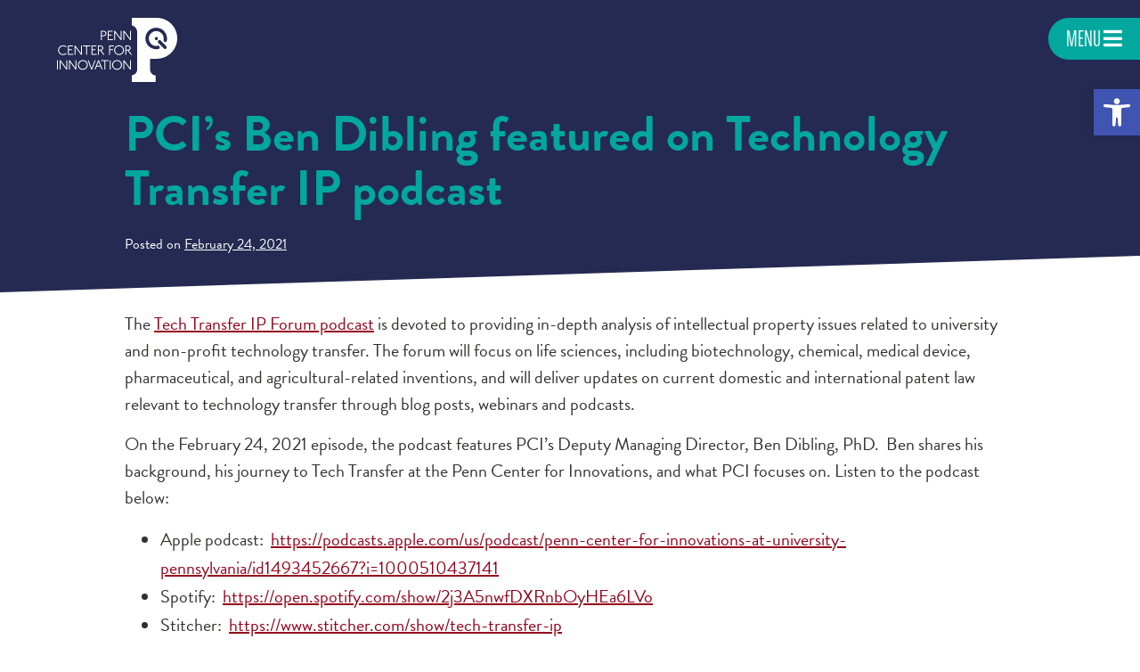

--- FILE ---
content_type: text/css
request_url: https://pci.upenn.edu/wp-content/themes/pci/style.css?ver=6.8.3
body_size: 17451
content:
/*!
Theme Name: Penn Center for Innovation
Theme URI: https://pci.upenn.edu
Author: Maskar Design
Author URI: http://wwww.maskar.com
Description: Custom theme for PCI. Originally developed by LB in 2021.
Version: 1.0
License: GNU General Public License
License URI: license.txt
Text Domain: maskar-starter
Domain Path: /languages/

*//*! normalize.css v8.0.1 | MIT License | github.com/necolas/normalize.css */@import url("https://use.typekit.net/hvd6mka.css");html{line-height:1.15;-webkit-text-size-adjust:100%}body{margin:0}main{display:block}h1{font-size:2em;margin:0.67em 0}hr{box-sizing:content-box;height:0;overflow:visible}pre{font-family:monospace, monospace;font-size:1em}a{background-color:transparent}abbr[title]{border-bottom:none;text-decoration:underline;text-decoration:underline dotted}b,strong{font-weight:bolder}code,kbd,samp{font-family:monospace, monospace;font-size:1em}small{font-size:80%}sub,sup{font-size:75%;line-height:0;position:relative;vertical-align:baseline}sub{bottom:-0.25em}sup{top:-0.5em}img{border-style:none}button,input,optgroup,select,textarea{font-family:inherit;font-size:100%;line-height:1.15;margin:0}button,input{overflow:visible}button,select{text-transform:none}button,[type="button"],[type="reset"],[type="submit"]{-webkit-appearance:button}button::-moz-focus-inner,[type="button"]::-moz-focus-inner,[type="reset"]::-moz-focus-inner,[type="submit"]::-moz-focus-inner{border-style:none;padding:0}button:-moz-focusring,[type="button"]:-moz-focusring,[type="reset"]:-moz-focusring,[type="submit"]:-moz-focusring{outline:1px dotted ButtonText}fieldset{padding:0.35em 0.75em 0.625em}legend{box-sizing:border-box;color:inherit;display:table;max-width:100%;padding:0;white-space:normal}progress{vertical-align:baseline}textarea{overflow:auto}[type="checkbox"],[type="radio"]{box-sizing:border-box;padding:0}[type="number"]::-webkit-inner-spin-button,[type="number"]::-webkit-outer-spin-button{height:auto}[type="search"]{-webkit-appearance:textfield;outline-offset:-2px}[type="search"]::-webkit-search-decoration{-webkit-appearance:none}::-webkit-file-upload-button{-webkit-appearance:button;font:inherit}details{display:block}summary{display:list-item}template{display:none}[hidden]{display:none}.clearfix{zoom:1}.clearfix:before,.clearfix:after{content:"\0020";display:block;height:0;overflow:hidden}.clearfix:after{clear:both}.has-red-background-color{background-color:#95001a}.has-navy-background-color{background-color:#252a52}.has-orange-background-color{background-color:#ed7410}.has-teal-background-color{background-color:#02a79d}.has-dkgray-background-color{background-color:#31312f}.has-ltgray-background-color{background-color:#f7f7ef}.has-blue-background-color{background-color:#255793}.has-red-color{color:#95001a}.has-navy-color{color:#252a52}.has-orange-color{color:#ed7410}.has-teal-color{color:#02a79d}.has-dkgray-color{color:#31312f}.has-ltgray-color{color:#f7f7ef}.has-blue-color{color:#255793}body{font-family:brandon-grotesque,sans-serif,"Open Sans","Helvetica Neue",Helvetica,Arial,"Lucida Grande",sans-serif;font-weight:400;font-style:normal;font-size:100%;line-height:1.6;color:#31312f}h1{font-size:56px;margin:0 0 20px;font-weight:700;font-style:normal}h2{font-size:48px;margin:0 0 20px;font-weight:700;font-style:normal}h3{font-size:28px;margin:0 0 20px;font-weight:700;text-transform:uppercase;color:#02a79d}h4{font-size:24px;margin:0 0 15px;font-weight:700;font-style:normal}h5{font-size:16px;margin:0 0 5px;font-style:normal;font-weight:normal;text-transform:uppercase;font-weight:700}p{padding:0;margin:0 0 15px;font-size:20px;line-height:1.5em}li{font-size:20px}a{color:#95001a}a:hover,a:focus{text-decoration:none}pre{font-family:Monaco, Menlo, Consolas, "Courier New", monospace;padding:10px;background:#f5f5f5;border:1px solid rgba(0,0,0,0.1);display:block;font-size:13px;line-height:20px;word-break:break-all;word-wrap:break-word}.bernina{font-family:jaf-bernina-sans-comp,sans-serif;font-weight:700}img{max-width:100%;height:auto}.does-animate{opacity:0;transform:rotateZ(360deg);transform:translateZ(0);backface-visibility:hidden;will-change:transform}.does-animate-text{-webkit-transform:translate(0, -20px);-moz-transform:translate(0, -20px);-ms-transform:translate(0, -20px);transform:translate(0, -20px)}.text-animation{-webkit-transform:translate(0, 0);-moz-transform:translate(0, 0);-ms-transform:translate(0, 0);transform:translate(0, 0);opacity:1;-webkit-transition:all 0.5s ease-in;-moz-transition:all 0.5s ease-in;-ms-transition:all 0.5s ease-in;-o-transition:all 0.5s ease-in;transition:all 0.5s ease-in}.does-animate-block{-webkit-transform:translate(-20px, 0);-moz-transform:translate(-20px, 0);-ms-transform:translate(-20px, 0);transform:translate(-20px, 0)}.block-animation{-webkit-transform:translate(0, 0);-moz-transform:translate(0, 0);-ms-transform:translate(0, 0);transform:translate(0, 0);opacity:1;-webkit-transition:all 0.5s ease-in;-moz-transition:all 0.5s ease-in;-ms-transition:all 0.5s ease-in;-o-transition:all 0.5s ease-in;transition:all 0.5s ease-in}table{width:100%}.aligncenter{text-align:center}.alignright{text-align:right}.clear{clear:both}.right{float:right}.left{float:left}.nolist{list-style:none;padding-left:0;margin-left:0}.valign{vertical-align:middle}.relative{position:relative}html{-webkit-box-sizing:border-box;-moz-box-sizing:border-box;box-sizing:border-box}*,*:before,*:after{box-sizing:inherit}#page{overflow:hidden;position:relative}figure{margin:0}a.skip-link{left:-999px;position:absolute;top:auto;width:1px;height:1px;overflow:hidden;z-index:-999}a.skip-link:focus,a.skip-link:active{color:#fff;background-color:#000;left:auto;top:auto;width:30%;height:auto;overflow:auto;margin:10px 35%;padding:5px;border-radius:15px;border:4px solid yellow;text-align:center;font-size:1.2em;z-index:999}.container-wide{max-width:1600px;margin:0 auto;width:95%}.container{max-width:1000px;margin:0 auto;width:90%}.container-narrow{max-width:800px;margin:0 auto;width:90%}.container-narrow-left{max-width:800px}.skew{position:relative;margin-bottom:40px}.skew:after{background:inherit;bottom:0;content:'';display:block;height:50%;left:0;position:absolute;right:0;transform:skewY(-2deg);transform-origin:100%;z-index:-1}.tri{padding-bottom:20px;display:block;margin-left:-1px}.tri svg{display:block}.bg-ltgray{background-color:#f7f7ef}.bg-blue{background-color:#255793}.bg-white{background-color:#fff}.btn,.block-page-intro .page-sub-nav a{text-transform:uppercase;background:url(img/btn-arr.png) no-repeat right 3px top;font-weight:700;text-decoration:none;display:inline-block;padding-right:18px;line-height:1em;color:#95001a}.btn:hover,.block-page-intro .page-sub-nav a:hover{background-position:right top}.btn.btn-red,.block-page-intro .page-sub-nav a.btn-red{color:#95001a}.btn.btn-white,.block-page-intro .page-sub-nav a.btn-white{color:#fff;background-image:url(img/btn-arr-white.png)}.btn.btn-lt-teal,.block-page-intro .page-sub-nav a.btn-lt-teal{color:#9cc8be;background-image:url(img/btn-arr-ltteal.png)}.btn.btn-centered,.block-page-intro .page-sub-nav a.btn-centered{position:relative;left:50%;transform:translateX(-50%)}.btn.btn-plus,.block-page-intro .page-sub-nav a.btn-plus{background:url(img/btn-expand-white.png) no-repeat right top}.btn.btn-plus.btn-expanded,.block-page-intro .page-sub-nav a.btn-plus.btn-expanded{background:url(img/btn-unexpand-white.png) no-repeat right center}.btn-action,.block-icorps-iam .icorps-more{text-transform:uppercase;background:url(img/btn-arr.png) no-repeat right 10px top 10px;font-weight:700;text-decoration:none;display:inline-block;padding-right:15px;line-height:1em;color:#95001a;border:1px solid #95001a;border-radius:30px;padding:10px 25px 10px 15px}.btn-action:hover,.block-icorps-iam .icorps-more:hover{color:#fff;background-color:#95001a}.btn-action.btn-red,.block-icorps-iam .btn-red.icorps-more{color:#95001a;border:1px solid #95001a}.btn-action.btn-red:hover,.block-icorps-iam .btn-red.icorps-more:hover{background-image:url(img/btn-arr-white.png);color:#fff;background-color:#95001a}.btn-action.btn-white,.block-icorps-iam .btn-white.icorps-more{color:#fff;background-image:url(img/btn-arr-white.png);border:1px solid #fff}.btn-action.btn-white:hover,.block-icorps-iam .btn-white.icorps-more:hover{color:#95001a;background-color:#fff;background-image:url(img/btn-arr.png)}.btn-action.btn-lt-teal,.block-icorps-iam .btn-lt-teal.icorps-more{color:#9cc8be;background-image:url(img/btn-arr-ltteal.png);border:1px solid #9cc8be}.btn-action.btn-lt-teal:hover,.block-icorps-iam .btn-lt-teal.icorps-more:hover{color:#fff;background-color:#9cc8be}.btn-action.btn-centered,.block-icorps-iam .btn-centered.icorps-more{position:relative;left:50%;transform:translateX(-50%)}#masthead{background-color:#252a52;padding-top:40px;position:relative;height:120px;padding-bottom:20px}#masthead .site-title{overflow:hidden;text-indent:-9000px;display:block;background-image:url(img/logo-pci-white.svg);background-repeat:no-repeat;width:135px;height:73px;position:absolute;left:5%;top:20px}.no-svg #masthead .site-title{background-image:url(img/logo-pci-white.png)}@media only screen and (-moz-min-device-pixel-ratio: 1.5), only screen and (-o-min-device-pixel-ratio: 3 / 2), only screen and (-webkit-min-device-pixel-ratio: 1.5), only screen and (min-device-pixel-ratio: 1.5){.no-svg #masthead .site-title{background-image:url(img/logo-pci-white@2x.png)}}#masthead .site-title a{display:block;height:100%;width:100%}.menu-toggle{top:20px;z-index:99;background:#02a79d;color:#fff;border:none;padding:10px 20px;text-transform:uppercase;font-family:jaf-bernina-sans-comp,sans-serif;font-size:24px;cursor:pointer}.menu-toggle-open{position:fixed;border-radius:40px 0 0 40px;right:0}.menu-toggle-close{border-radius:40px;position:absolute;right:5%}.menu-main-container{margin-top:55px}@media (min-width: 46.25em){.menu-main-container{margin-top:60px}#primary-menu .menu-home a{color:#fff}}#site-navigation{background-color:#255793;padding:50px;-webkit-box-shadow:-6px 0px 10px 0px rgba(49,49,47,0.5);box-shadow:-6px 0px 10px 0px rgba(49,49,47,0.5);position:fixed;top:0;bottom:0;width:80%;max-width:680px;right:-100%;z-index:999;overflow:scroll;-webkit-transition:all 0.5s ease-in;-moz-transition:all 0.5s ease-in;-ms-transition:all 0.5s ease-in;-o-transition:all 0.5s ease-in;transition:all 0.5s ease-in}#site-navigation.showing{right:0;-webkit-transition:all 0.5s ease-in;-moz-transition:all 0.5s ease-in;-ms-transition:all 0.5s ease-in;-o-transition:all 0.5s ease-in;transition:all 0.5s ease-in}@media (max-width: 46.24em){#site-navigation{padding:20px;width:100%}}#primary-menu{padding:0;margin:0;list-style:none;-webkit-columns:2 auto;-moz-columns:2 auto;-ms-columns:2 auto;-o-columns:2 auto;columns:2 auto}#primary-menu li{line-height:1.2em;padding-bottom:15px;break-inside:avoid}#primary-menu li:last-child{padding-bottom:0}#primary-menu a{color:#02a79d;text-transform:uppercase;font-weight:700;text-decoration:none;font-size:18px}#primary-menu a:hover{text-decoration:underline}#primary-menu .sub-menu{padding:0;margin:0;list-style:none;margin-bottom:20px;margin-top:10px}@media (min-width: 46.25em){#primary-menu .sub-menu{margin-bottom:30px}}#primary-menu .sub-menu a{color:#fff;text-transform:none}#primary-menu .sub-menu .current_page_item a{text-decoration:underline}#primary-menu .nav-noclick>a{pointer-events:none}@media (max-width: 46.24em){#primary-menu .nav-noclick>a{font-size:18px}}#primary-menu .nav-nochild a{color:#fff}#nav-search{position:absolute;top:20px;left:50px;width:calc(100% - 210px)}#nav-search label{display:none}#nav-search #search{width:100%;padding:7px;background:transparent;border:none;border-bottom:1px solid #fff}#nav-search ::-webkit-input-placeholder{color:#fff}#nav-search ::-moz-placeholder{color:#fff}#nav-search :-ms-input-placeholder{color:#fff}#nav-search :-moz-placeholder{color:#fff}@media (max-width: 46.24em){#nav-search{left:20px;width:calc(100% - 150px)}}.footer-tri{position:relative;width:100%}.footer-tri svg{display:block;position:absolute;right:0;top:-70px;bottom:0;height:70px}.site-footer{background-color:#252a52;position:relative;padding:30px 0 40px;color:#fff}.site-footer p{font-size:18px}.site-footer a{color:#fff;text-decoration:underline}.site-footer a:hover{color:#02a79d}@media (min-width: 46.25em){.site-footer{padding-top:50px}}.footer-subscribe{margin-bottom:40px;padding-left:150px;background-image:url(img/logo-white.svg);background-repeat:no-repeat;background-size:140px auto}.no-svg .footer-subscribe{background-image:url(img/logo-white.png)}@media only screen and (-moz-min-device-pixel-ratio: 1.5), only screen and (-o-min-device-pixel-ratio: 3 / 2), only screen and (-webkit-min-device-pixel-ratio: 1.5), only screen and (min-device-pixel-ratio: 1.5){.no-svg .footer-subscribe{background-image:url(img/logo-white@2x.png)}}.footer-subscribe h4{font-size:20px;text-transform:uppercase;margin-bottom:0;color:#02a79d}.footer-address .custom-html-widget a{margin-right:10px;font-size:14px}.footer-penn{margin-top:60px}.footer-penn .widget{display:inline-block;margin-right:60px}.footer-penn .widget:last-child{margin-right:0}.footer-penn ul{padding:0;margin:0;list-style:none}.footer-penn ul li{display:inline-block;margin-bottom:10px;margin-right:20px;font-size:18px}.footer-penn ul li:last-child{margin-right:0}.footer-penn ul a{color:#fff;text-decoration:none}.footer-penn ul a:hover{text-decoration:underline}.search-results .entry-content{padding-bottom:90px}.search-entry{border-bottom:1px solid #9cc8be;padding-bottom:20px;margin-bottom:20px}.search-entry-header h2{font-size:24px}@media (min-width: 46.25em){.flex-container{-webkit-display:flex;-moz-display:flex;-ms-display:flex;-o-display:flex;display:flex}.align-center{-webkit-align-items:center;-moz-align-items:center;-ms-align-items:center;-o-align-items:center;align-items:center}.align-stretch{-webkit-align-items:stretch;-moz-align-items:stretch;-ms-align-items:stretch;-o-align-items:stretch;align-items:stretch}.flex-wrap{-webkit-flex-wrap:wrap;-moz-flex-wrap:wrap;-ms-flex-wrap:wrap;-o-flex-wrap:wrap;flex-wrap:wrap}.justify-between{-webkit-justify-content:space-between;-moz-justify-content:space-between;-ms-justify-content:space-between;-o-justify-content:space-between;justify-content:space-between}.justify-around{-webkit-justify-content:space-around;-moz-justify-content:space-around;-ms-justify-content:space-around;-o-justify-content:space-around;justify-content:space-around}.justify-end{-webkit-justify-content:flex-end;-moz-justify-content:flex-end;-ms-justify-content:flex-end;-o-justify-content:flex-end;justify-content:flex-end}.container.container-padding_both{padding-left:40px;padding-right:40px}.container.container-padding_left{padding-left:40px}.container.container-padding_right{padding-right:40px}.footer-info{-webkit-flex-basis:40%;-moz-flex-basis:40%;-ms-flex-basis:40%;-o-flex-basis:40%;flex-basis:40%;-webkit-flex-grow:0;-moz-flex-grow:0;-ms-flex-grow:0;-o-flex-grow:0;flex-grow:0;-webkit-flex-shrink:0;-moz-flex-shrink:0;-ms-flex-shrink:0;-o-flex-shrink:0;flex-shrink:0}.footer-penn{-webkit-flex-basis:33%;-moz-flex-basis:33%;-ms-flex-basis:33%;-o-flex-basis:33%;flex-basis:33%;-webkit-flex-grow:0;-moz-flex-grow:0;-ms-flex-grow:0;-o-flex-grow:0;flex-grow:0;-webkit-flex-shrink:0;-moz-flex-shrink:0;-ms-flex-shrink:0;-o-flex-shrink:0;flex-shrink:0}}.block-stripe-3d{background-color:#252a52;color:#fff;padding:40px 0;position:relative}.block-stripe-3d:before{content:"";width:100%;height:50px;position:absolute;bottom:-25px;z-index:0;-webkit-transform:skew(0deg, -1.35deg);-moz-transform:skew(0deg, -1.35deg);-ms-transform:skew(0deg, -1.35deg);transform:skew(0deg, -1.35deg);background-color:#252a52}.block-stripe-3d:after{content:"";width:100%;height:50px;position:absolute;bottom:-25px;z-index:0;-webkit-transform:skew(0deg, -1.35deg);-moz-transform:skew(0deg, -1.35deg);-ms-transform:skew(0deg, -1.35deg);transform:skew(0deg, -1.35deg);background-color:#252a52}.block-stripe-3d .stripe-side{margin-top:20px}.block-stripe-3d .stripe-main a{color:#9cc8be;text-decoration:none}.block-stripe-3d .stripe-main a:hover{text-decoration:underline}.block-stripe-3d .stripe-main a.btn:hover,.block-stripe-3d .stripe-main .block-page-intro .page-sub-nav a:hover,.block-page-intro .page-sub-nav .block-stripe-3d .stripe-main a:hover{text-decoration:none}@media (min-width: 46.25em){.block-stripe-3d{padding:0}.block-stripe-3d:before,.block-stripe-3d:after{display:none}.block-stripe-3d .stripe-main{-webkit-flex-basis:66%;-moz-flex-basis:66%;-ms-flex-basis:66%;-o-flex-basis:66%;flex-basis:66%;-webkit-flex-grow:0;-moz-flex-grow:0;-ms-flex-grow:0;-o-flex-grow:0;flex-grow:0;-webkit-flex-shrink:0;-moz-flex-shrink:0;-ms-flex-shrink:0;-o-flex-shrink:0;flex-shrink:0;padding:40px 20px 40px 0}.block-stripe-3d .stripe-side{-webkit-flex-basis:33%;-moz-flex-basis:33%;-ms-flex-basis:33%;-o-flex-basis:33%;flex-basis:33%;-webkit-flex-grow:0;-moz-flex-grow:0;-ms-flex-grow:0;-o-flex-grow:0;flex-grow:0;-webkit-flex-shrink:0;-moz-flex-shrink:0;-ms-flex-shrink:0;-o-flex-shrink:0;flex-shrink:0;border-left:1px solid #255793;padding:40px 20px;position:relative;margin-top:0}.block-stripe-3d .stripe-side:before{content:"";width:100%;height:20px;position:absolute;top:-7px;left:0;right:0;z-index:0;-webkit-transform:skew(0deg, -2.5deg);-moz-transform:skew(0deg, -2.5deg);-ms-transform:skew(0deg, -2.5deg);transform:skew(0deg, -2.5deg);background-color:#252a52}.block-stripe-3d .stripe-side:after{content:"";width:100%;height:20px;position:absolute;bottom:-7px;left:0;right:0;z-index:0;-webkit-transform:skew(0deg, 2.5deg);-moz-transform:skew(0deg, 2.5deg);-ms-transform:skew(0deg, 2.5deg);transform:skew(0deg, 2.5deg);background-color:#252a52}.block-stripe-3d .stripe-helper{display:block;background-color:#ed7410;position:absolute;top:0;right:0;bottom:0}.block-stripe-3d .stripe-helper:before{content:"";width:100%;height:20px;position:absolute;top:-8px;left:0;right:0;z-index:0;-webkit-transform:skew(0deg, 2.5deg);-moz-transform:skew(0deg, 2.5deg);-ms-transform:skew(0deg, 2.5deg);transform:skew(0deg, 2.5deg);background-color:#ed7410}.block-stripe-3d .stripe-helper:after{content:"";width:100%;height:20px;position:absolute;bottom:-8px;left:0;right:0;z-index:0;-webkit-transform:skew(0deg, -2.5deg);-moz-transform:skew(0deg, -2.5deg);-ms-transform:skew(0deg, -2.5deg);transform:skew(0deg, -2.5deg);background-color:#ed7410}}.block-alert{background-color:#ed7410;padding:10px;color:#fff;text-align:center;position:absolute;left:0;right:0;top:0}.block-alert a{color:#fff}.block-alert p{margin-bottom:0}.expander{margin-bottom:50px}.expander .expander-top{background-color:#fff;padding:25px 20px;height:105px}.expander .expander-top img{display:block;margin:0 auto;max-height:100%;width:auto}.expander .expander-bottom{background-color:#02a79d;padding:20px;position:relative}.expander .expander-bottom:after{content:"";display:block;width:100%;height:25px;position:absolute;bottom:-12px;left:0;z-index:0;background-color:#02a79d;-webkit-transform:skew(0deg, -2deg);-moz-transform:skew(0deg, -2deg);-ms-transform:skew(0deg, -2deg);transform:skew(0deg, -2deg)}.expander .expander-visible p{color:#fff}.expander .expander-hidden{height:0;overflow:hidden;max-height:0;-webkit-transition:max-height 0.5s ease-in;-moz-transition:max-height 0.5s ease-in;-ms-transition:max-height 0.5s ease-in;-o-transition:max-height 0.5s ease-in;transition:max-height 0.5s ease-in}.expander .expander-hidden.expander-unhidden{max-height:1000px;height:auto;-webkit-transition:max-height 0.5s ease-in;-moz-transition:max-height 0.5s ease-in;-ms-transition:max-height 0.5s ease-in;-o-transition:max-height 0.5s ease-in;transition:max-height 0.5s ease-in}.expander .expander-hidden p{font-size:18px;color:#fff}@media (min-width: 46.25em){.expander{-webkit-flex-basis:48%;-moz-flex-basis:48%;-ms-flex-basis:48%;-o-flex-basis:48%;flex-basis:48%}}.block-celebration{background-color:#252a52;color:#fff;padding-bottom:30px}.block-celebration .ltteal{color:#9cc8be}.block-celebration .stat-num,.block-celebration .celebration-title{font-size:2rem;font-family:jaf-bernina-sans-comp,sans-serif;font-weight:600}.block-celebration .stat-num p,.block-celebration .celebration-title p{font-size:inherit;margin-bottom:0}@media (min-width: 46.25em){.block-celebration .stat-num,.block-celebration .celebration-title{font-size:60px}}.block-celebration .single-stat{text-align:center;overflow:hidden}@media (min-width: 46.25em){.block-celebration .single-stat{width:20%}}.block-celebration .stat-num{margin-bottom:0}.block-celebration .svg{margin-left:auto;margin-right:auto;width:200px}.block-celebration .circle,.block-celebration .star,.block-celebration .diamond{opacity:0}.block-celebration .diamond{transform:scale(0.1)}.block-celebration .star2{transform-origin:47px 72px}.block-celebration .dia1{transform-origin:45px 95px}.block-celebration .star1{transform-origin:102px 88px}.block-celebration .dia2{transform-origin:75px 65px}.block-celebration .star3{transform-origin:160px 105px}.block-celebration .dia3{transform-origin:150px 65px}.block-celebration .stalk1{stroke-dashoffset:55;stroke-dasharray:55}.block-celebration .stalk2{stroke-dashoffset:93;stroke-dasharray:93}.block-celebration .stalk3{stroke-dashoffset:55;stroke-dasharray:55}.block-celebration .stalk4{stroke-dashoffset:93;stroke-dasharray:93}.block-celebration .stalk5{stroke-dashoffset:54;stroke-dasharray:54}.block-faq .accordion [data-content]>*{border:none;padding:0}.block-faq .accordion [data-control]{border-bottom:1px solid #31312f;padding:10px 40px 10px 0;background:url(img/btn-expand-blue.png) no-repeat right 13px;cursor:pointer}.block-faq .accordion h4{margin-bottom:0;color:#255793}.block-faq .accordion .accordion-content{padding:10px 0;max-width:780px}.block-faq .accordion.open [data-control]{border-bottom:none;background:url(img/btn-unexpand-blue.png) no-repeat right 13px}.block-faq .accordion.open [data-content]{border-bottom:1px solid #31312f}.block-faq .accordion [data-content]{padding-top:0}.block-feature-callout .feature-promo{margin-bottom:40px}.block-feature-callout .feat-promo-content{background-color:#f7f7ef;padding:20px}@media (min-width: 46.25em){.block-feature-callout .feat-promo-img{-webkit-flex-basis:33%;-moz-flex-basis:33%;-ms-flex-basis:33%;-o-flex-basis:33%;flex-basis:33%;-webkit-flex-grow:0;-moz-flex-grow:0;-ms-flex-grow:0;-o-flex-grow:0;flex-grow:0;-webkit-flex-shrink:0;-moz-flex-shrink:0;-ms-flex-shrink:0;-o-flex-shrink:0;flex-shrink:0;z-index:1}.block-feature-callout .feat-promo-content{-webkit-flex-basis:66%;-moz-flex-basis:66%;-ms-flex-basis:66%;-o-flex-basis:66%;flex-basis:66%;-webkit-flex-grow:0;-moz-flex-grow:0;-ms-flex-grow:0;-o-flex-grow:0;flex-grow:0;-webkit-flex-shrink:0;-moz-flex-shrink:0;-ms-flex-shrink:0;-o-flex-shrink:0;flex-shrink:0;padding:40px 40px 40px 30px;position:relative;margin-top:40px}.block-feature-callout .feat-promo-content:before{background-color:#f7f7ef;width:60px;position:absolute;content:'';left:-60px;top:0;bottom:0}}#home-intro{padding-bottom:40px;padding-top:100px;position:relative;z-index:1}#home-boxes-container h3{margin-bottom:10px}#home-boxes{position:relative}#home-boxes .icon-box{display:block}#home-boxes .home-box{background-color:#95001a;color:#fff;font-weight:700;font-size:22px;text-decoration:none;min-height:140px;width:100%;padding:95px 20px 20px}@media (min-width: 46.25em){#home-boxes .home-box{-webkit-flex-basis:49%;-moz-flex-basis:49%;-ms-flex-basis:49%;-o-flex-basis:49%;flex-basis:49%;-webkit-flex-grow:0;-moz-flex-grow:0;-ms-flex-grow:0;-o-flex-grow:0;flex-grow:0;-webkit-flex-shrink:0;-moz-flex-shrink:0;-ms-flex-shrink:0;-o-flex-shrink:0;flex-shrink:0;margin-bottom:20px}}#home-boxes .home-box:hover{background-color:#7c0016}.revealed-boxes{z-index:-1}.revealed-boxes .revealed-box{opacity:0;visibility:hidden;position:absolute;padding:20px 35px 20px 20px;background-color:#95001a}.revealed-boxes .revealed-box.revealed-copy{opacity:1;z-index:3;visibility:visible}.revealed-boxes .revealed-box a{color:#fff;padding-right:40px;background:url(img/arr-right-white.png) no-repeat;background-position:right 7px;display:block;text-decoration:none;font-weight:700}.revealed-boxes .revealed-box a:hover{background-position:right 7px;text-decoration:underline}.revealed-boxes .close-home-boxes{position:absolute;top:10px;right:10px;color:#fff;background:transparent !important;padding:0 !important}#home-box-e{background-image:url(img/icon-rocket.png);background-repeat:no-repeat;background-position:20px 40px;margin-bottom:10px}#home-box-i{background-image:url(img/icon-bulb.png);background-repeat:no-repeat;background-position:20px 50px;margin-bottom:10px}#home-box-p{background-image:url(img/icon-handshake.png);background-repeat:no-repeat;background-position:20px 60px;margin-bottom:10px}#home-box-c{background-image:url(img/icon-doc-handshake.png);background-repeat:no-repeat;background-position:20px 50px;margin-bottom:10px}.home-intro-copy p{font-size:24px}@media (max-width: 46.24em){#home-intro{-webkit-display:flex;-moz-display:flex;-ms-display:flex;-o-display:flex;display:flex;-webkit-flex-direction:column;-moz-flex-direction:column;-ms-flex-direction:column;-o-flex-direction:column;flex-direction:column}#home-intro #home-boxes-container{-webkit-order:2;-moz-order:2;-ms-order:2;-o-order:2;order:2}}@media (min-width: 46.25em){#home-intro{padding-top:0}#home-boxes-container{width:500px}.home-intro-copy{width:calc(100% - 500px);padding-left:30px;margin-top:10px}}.home #masthead{background:transparent;z-index:4}.home .site-description{color:#fff;font-weight:700;font-size:28px;line-height:36px;max-width:500px;position:absolute;top:120px;left:5%;z-index:1;text-shadow:0px 0px 5px rgba(49,49,47,0.9)}.block-home-header{position:relative;background-color:#f7f7ef}.home-header-photos{position:relative;height:600px;margin-top:-120px;clip-path:polygon(0 0, 100% 0%, 100% 85%, 0% 100%)}.home-header-photos:after{background:linear-gradient(180deg, rgba(15,15,15,0.8) 0%, rgba(15,15,15,0) 50%);content:"";position:absolute;top:0;left:0;right:0;bottom:0}.home-header-photo{position:absolute;top:0;left:0;right:0;bottom:0;background-size:cover;background-position:center center}.home-header-boxes{margin-top:-130px;z-index:4;position:relative}.home-box{background-color:#95001a;color:#fff;font-weight:700;font-size:22px;text-decoration:none;min-height:140px;width:100%;padding:90px 20px 20px;display:block;position:relative;cursor:pointer}@media (min-width: 46.25em){.home-box{-webkit-flex-basis:49%;-moz-flex-basis:49%;-ms-flex-basis:49%;-o-flex-basis:49%;flex-basis:49%;-webkit-flex-grow:0;-moz-flex-grow:0;-ms-flex-grow:0;-o-flex-grow:0;flex-grow:0;-webkit-flex-shrink:0;-moz-flex-shrink:0;-ms-flex-shrink:0;-o-flex-shrink:0;flex-shrink:0;margin-bottom:20px}}@media (min-width: 61.25em){.home-box{-webkit-flex-basis:24%;-moz-flex-basis:24%;-ms-flex-basis:24%;-o-flex-basis:24%;flex-basis:24%;-webkit-flex-grow:0;-moz-flex-grow:0;-ms-flex-grow:0;-o-flex-grow:0;flex-grow:0;-webkit-flex-shrink:0;-moz-flex-shrink:0;-ms-flex-shrink:0;-o-flex-shrink:0;flex-shrink:0;margin-bottom:20px}}.home-box:hover{background-color:#7c0016}.home-box .box-front p{margin-bottom:0}#home-box-e{background-image:url(img/icon-rocket.png);background-repeat:no-repeat;background-position:20px 30px;margin-bottom:10px}#home-box-i{background-image:url(img/icon-bulb.png);background-repeat:no-repeat;background-position:20px 40px;margin-bottom:10px}#home-box-p{background-image:url(img/icon-handshake.png);background-repeat:no-repeat;background-position:20px 50px;margin-bottom:10px}#home-box-c{background-image:url(img/icon-doc-handshake.png);background-repeat:no-repeat;background-position:20px 40px;margin-bottom:10px}.revealed-box{opacity:0;visibility:hidden;position:absolute;left:0;bottom:0;padding:20px;background-color:#95001a}.revealed-box h4{font-size:18px;font-weight:400;line-height:1.25em}.revealed-box a{color:#fff;padding-right:40px;background:url(img/arr-right-white.png) no-repeat;background-position:right 7px;display:block;text-decoration:none}.revealed-box a:hover{background-position:right 7px;text-decoration:underline}.revealed-box.box-is-revealed{opacity:1;visibility:visible;bottom:100%}.block-home-want{background-color:#95001a;width:100%;margin:0 auto;padding:15px 40px}@media (min-width: 46.25em){.block-home-want{width:70%}}@media (min-width: 61.25em){.block-home-want{width:46%}}.block-home-want p{color:#fff;font-weight:700;font-size:20px;margin-right:10px;margin-bottom:0;text-align:center}@media (min-width: 46.25em){.block-home-want p{text-align-last:left}}.block-home-want .select{position:relative}@media (min-width: 46.25em){.block-home-want .select{-webkit-display:flex;-moz-display:flex;-ms-display:flex;-o-display:flex;display:flex;-webkit-align-items:center;-moz-align-items:center;-ms-align-items:center;-o-align-items:center;align-items:center;-webkit-justify-content:center;-moz-justify-content:center;-ms-justify-content:center;-o-justify-content:center;justify-content:center}}.block-home-want .home-want-trigger{border:1px solid #fff;border-radius:0.25em;padding:.25em 2em .25em .5em;position:relative;color:#fff;width:100%;display:block;text-decoration:none;font-size:20px}.block-home-want .home-want-trigger::after{content:"";width:0.8em;height:0.5em;background-color:#fff;clip-path:polygon(100% 0%, 0 0%, 50% 100%);position:absolute;right:10px;top:15px}.block-home-want .home-want-trigger.trigger-open::after{clip-path:polygon(50% 0%, 0% 100%, 100% 100%)}.block-home-want .home-want-options-container{position:relative;width:100%}@media (min-width: 46.25em){.block-home-want .home-want-options-container{width:calc(100% - 90px)}}.block-home-want #home-want-options{position:absolute;top:50px;background-color:#95001a;left:0;right:0;max-height:0;overflow:hidden;-webkit-transition:all 0.25s ease-in;-moz-transition:all 0.25s ease-in;-ms-transition:all 0.25s ease-in;-o-transition:all 0.25s ease-in;transition:all 0.25s ease-in}.block-home-want #home-want-options ul{padding:0;margin:0;list-style:none;padding:0 1em 1em}.block-home-want #home-want-options li{line-height:1.2em}.block-home-want #home-want-options a{color:#fff;padding-right:40px;background:url(img/arr-right-white.png) no-repeat;background-position:right 11px;display:block;text-decoration:none;padding:0.25em 40px 0.25em 0}.block-home-want #home-want-options a:hover{text-decoration:underline}.block-home-want #home-want-options.options-open{max-height:1000px;height:auto;z-index:8;-webkit-transition:max-height 0.25s ease-in;-moz-transition:max-height 0.25s ease-in;-ms-transition:max-height 0.25s ease-in;-o-transition:max-height 0.25s ease-in;transition:max-height 0.25s ease-in}.block-home-want #home-want-options .home-want-search{color:#fff;padding:0.25em 0;-webkit-display:flex;-moz-display:flex;-ms-display:flex;-o-display:flex;display:flex;-webkit-justify-content:space-between;-moz-justify-content:space-between;-ms-justify-content:space-between;-o-justify-content:space-between;justify-content:space-between;-webkit-align-items:center;-moz-align-items:center;-ms-align-items:center;-o-align-items:center;align-items:center}.block-home-want #home-want-options .home-want-search form{width:calc(100% - 60px)}.block-home-want #home-want-options .home-want-search form .search-field{width:calc(100% - 80px)}.block-home-want select:focus+.focus{position:absolute;top:-1px;left:-1px;right:-1px;bottom:-1px;border:1px solid #95001a;border-radius:inherit}.block-icorps-iam .icon-box{display:block}.block-icorps-iam .icorps-box{background-color:#95001a;color:#fff;font-weight:700;font-size:22px;text-decoration:none;width:100%;padding:110px 20px 60px 20px;position:relative}@media (min-width: 46.25em){.block-icorps-iam .icorps-box{-webkit-flex-basis:49%;-moz-flex-basis:49%;-ms-flex-basis:49%;-o-flex-basis:49%;flex-basis:49%;-webkit-flex-grow:0;-moz-flex-grow:0;-ms-flex-grow:0;-o-flex-grow:0;flex-grow:0;-webkit-flex-shrink:0;-moz-flex-shrink:0;-ms-flex-shrink:0;-o-flex-shrink:0;flex-shrink:0;margin-bottom:20px}}.block-icorps-iam .icorps-box:hover{background-color:#7c0016}.block-icorps-iam .icorps-box:hover .icorps-more{color:#95001a;background-color:#fff;opacity:1;-webkit-transition:opacity 0.25s ease-in;-moz-transition:opacity 0.25s ease-in;-ms-transition:opacity 0.25s ease-in;-o-transition:opacity 0.25s ease-in;transition:opacity 0.25s ease-in;background-image:url(img/btn-arr.png)}.block-icorps-iam .icorps-more{color:#fff;background-image:url(img/btn-arr-white.png);border:1px solid #fff;font-size:16px;position:absolute;right:20px;bottom:20px;opacity:0;-webkit-transition:opacity 0.25s ease-in;-moz-transition:opacity 0.25s ease-in;-ms-transition:opacity 0.25s ease-in;-o-transition:opacity 0.25s ease-in;transition:opacity 0.25s ease-in}.block-icorps-iam #close-icorps-boxes{position:absolute;top:10px;right:10px;color:#fff}.block-icorps-iam #icorps-box-s{background-image:url(img/icon-group-bulbs.png);background-repeat:no-repeat;background-position:right 20px top 35px;margin-bottom:10px}.block-icorps-iam #icorps-box-f{background-image:url(img/icon-faculty.png);background-repeat:no-repeat;background-position:right 20px top 35px;margin-bottom:10px}.block-icorps-filter{background-color:#95001a}.block-icorps-filter select{font-size:20px;font-weight:700;color:#fff;line-height:1.3;padding:0 1.8em 0 0;box-sizing:border-box;margin:0;border-radius:0;border:none;-moz-appearance:none;-webkit-appearance:none;appearance:none;background:url(img/arr-down-white.png) no-repeat;background-position:right .4em top 50%, 0 0;background-color:#95001a;text-transform:uppercase;width:auto}.block-icorps-filter .select::-ms-expand{display:none}.block-icorps-filter .select-css option{font-weight:normal}.block-icorps-filter p{text-transform:uppercase;color:#fff;font-size:16px}.block-icorps-filter ul{padding:0;margin:0;list-style:none}.block-icorps-filter ul li{text-transform:uppercase;font-weight:700;margin-bottom:0;color:#fff}.block-icorps-filter ul li a{color:#fff;text-decoration:none}.block-icorps-filter ul li a:hover{text-decoration:underline}@media (max-width: 46.24em){.block-icorps-filter .inner-nav{padding:5px 0}.block-icorps-filter .inner-nav ul{height:0;overflow:hidden;-webkit-transition:max-height 0.5s ease-in;-moz-transition:max-height 0.5s ease-in;-ms-transition:max-height 0.5s ease-in;-o-transition:max-height 0.5s ease-in;transition:max-height 0.5s ease-in}.block-icorps-filter .inner-nav li{padding-bottom:10px}.block-icorps-filter .inner-nav.inner-nav-open ul{max-height:1000px;height:auto;-webkit-transition:max-height 0.5s ease-in;-moz-transition:max-height 0.5s ease-in;-ms-transition:max-height 0.5s ease-in;-o-transition:max-height 0.5s ease-in;transition:max-height 0.5s ease-in}.block-icorps-filter #jump-to{position:relative;padding:5px;margin-bottom:0}.block-icorps-filter #jump-to:after{content:"";background:url(img/arr-down-white.png) no-repeat;height:9px;width:14px;position:absolute;top:13px;left:80px}}@media (min-width: 46.25em){.block-icorps-filter{padding:10px}.block-icorps-filter p{width:80px;margin-right:10px;margin-top:4px;margin-bottom:0}.block-icorps-filter ul{width:calc(100% - 90px);-webkit-align-items:center;-moz-align-items:center;-ms-align-items:center;-o-align-items:center;align-items:center}}.block-inventor-resources{background-repeat:no-repeat;background-size:50% auto}.block-inventor-resources .promo-success{padding:70px 0}@media (min-width: 46.25em){.block-inventor-resources .promo-success{width:50%;float:right;padding-left:30px}}.partner{background-color:#fff;position:relative;padding:0 10px;height:250px;margin-bottom:20px}.partner img{position:absolute;top:50%;left:50%;transform:translate(-50%, -50%)}@media (min-width: 46.25em){.partner{-webkit-flex-basis:32%;-moz-flex-basis:32%;-ms-flex-basis:32%;-o-flex-basis:32%;flex-basis:32%;-webkit-flex-grow:0;-moz-flex-grow:0;-ms-flex-grow:0;-o-flex-grow:0;flex-grow:0;-webkit-flex-shrink:0;-moz-flex-shrink:0;-ms-flex-shrink:0;-o-flex-shrink:0;flex-shrink:0}}.block-page-footer{background-color:#95001a;padding:40px 0;color:#fff;position:relative}.block-page-footer h3{color:#fff}.block-page-footer a{color:#fff}@media (min-width: 46.25em){.block-page-footer{padding-top:0}.block-page-footer .page-footer-content,.block-page-footer .page-footer-image{width:50%}.block-page-footer .page-footer-content{padding:40px 40px 50px 0;min-height:380px}.block-page-footer .page-footer-image{position:absolute;top:0;left:50%;right:0;bottom:0;background-repeat:no-repeat;background-size:cover;background-position:center center}}.block-page-footer #mc_embed_signup_scroll p{margin-bottom:0}.block-page-header{background-color:#252a52;position:relative;padding-bottom:30px}.block-page-header .entry-header{max-width:740px;position:relative;z-index:1;background-color:transparent}.block-page-header h1{color:#02a79d}.block-page-header p{color:#fff;font-size:24px}.page-bg-image{width:400px;position:absolute;top:0;right:15%;background-size:100% auto;background-position:center top;background-repeat:no-repeat;z-index:0}@media (max-width: 46.24em){.page-bg-image{width:260px;right:0}}.no-tri .tri{display:none}.block-page-intro{padding-top:20px;padding-bottom:40px}.block-page-intro .page-intro-aside{position:relative;margin-bottom:40px}.block-page-intro .page-intro-aside .menu-bg-image{position:absolute;top:-60px;left:-100%;right:0;background-position:center bottom;background-repeat:no-repeat;height:100%;max-height:400px;z-index:-5}.block-page-intro .page-sub-nav ul{padding:0;margin:0;list-style:none}.block-page-intro .page-sub-nav li{margin-bottom:10px}.block-page-intro .page-sub-nav a{width:100%;background-position:right 10px top}.block-page-intro .page-sub-nav a:hover{background-position:right 7px top}.block-page-intro .page-sub-nav .current-menu-item a{color:#02a79d;background-image:url(img/btn-arr-teal.png)}.block-page-intro .page-intro-grid-item{background-color:#f7f7ef}.block-page-intro .grid-item-img{height:160px;width:inherit;position:relative}.block-page-intro .grid-item-img:after{background:#f7f7ef;bottom:-45%;content:'';display:block;height:50%;left:0;position:absolute;right:0;transform:skewY(2deg);transform-origin:100%;z-index:0}.block-page-intro .grid-item-img.grid-has-bg{background-size:cover;background-repeat:no-repeat;background-position:center top}.block-page-intro .grid-item-content{position:relative;padding:10px 20px 20px}@media (min-width: 46.25em){.block-page-intro .page-intro-aside{-webkit-flex-basis:25%;-moz-flex-basis:25%;-ms-flex-basis:25%;-o-flex-basis:25%;flex-basis:25%;-webkit-flex-grow:0;-moz-flex-grow:0;-ms-flex-grow:0;-o-flex-grow:0;flex-grow:0;-webkit-flex-shrink:0;-moz-flex-shrink:0;-ms-flex-shrink:0;-o-flex-shrink:0;flex-shrink:0}.block-page-intro .page-intro-content{-webkit-flex-basis:75%;-moz-flex-basis:75%;-ms-flex-basis:75%;-o-flex-basis:75%;flex-basis:75%;-webkit-flex-grow:0;-moz-flex-grow:0;-ms-flex-grow:0;-o-flex-grow:0;flex-grow:0;-webkit-flex-shrink:0;-moz-flex-shrink:0;-ms-flex-shrink:0;-o-flex-shrink:0;flex-shrink:0;padding-left:40px}.block-page-intro .page-intro-grid-item{-webkit-flex-basis:48%;-moz-flex-basis:48%;-ms-flex-basis:48%;-o-flex-basis:48%;flex-basis:48%;-webkit-flex-grow:0;-moz-flex-grow:0;-ms-flex-grow:0;-o-flex-grow:0;flex-grow:0;-webkit-flex-shrink:0;-moz-flex-shrink:0;-ms-flex-shrink:0;-o-flex-shrink:0;flex-shrink:0}}.block-page-intro .menu-bg-image{position:absolute}.stuck{position:fixed;top:0;left:0;right:0;z-index:101}.block-page-nav{background-color:#95001a;padding:5px 0}.block-page-nav p{text-transform:uppercase;color:#fff;font-size:16px}.block-page-nav ul{padding:0;margin:0;list-style:none}.block-page-nav ul li{text-transform:uppercase;font-weight:700;margin-bottom:0}.block-page-nav ul li a{color:#fff;text-decoration:none;padding-right:25px;background:url(img/arr-down-white-tail.png) no-repeat right center}.block-page-nav ul li a:hover{text-decoration:underline}@media (max-width: 46.24em){.block-page-nav .inner-nav{padding:5px 0}.block-page-nav .inner-nav ul{height:0;overflow:hidden;-webkit-transition:max-height 0.5s ease-in;-moz-transition:max-height 0.5s ease-in;-ms-transition:max-height 0.5s ease-in;-o-transition:max-height 0.5s ease-in;transition:max-height 0.5s ease-in}.block-page-nav .inner-nav li{padding-bottom:10px}.block-page-nav .inner-nav.inner-nav-open ul{max-height:1000px;height:auto;-webkit-transition:max-height 0.5s ease-in;-moz-transition:max-height 0.5s ease-in;-ms-transition:max-height 0.5s ease-in;-o-transition:max-height 0.5s ease-in;transition:max-height 0.5s ease-in}.block-page-nav #jump-to{position:relative;padding:5px;margin-bottom:0}.block-page-nav #jump-to:after{content:"";background:url(img/arr-down-white.png) no-repeat;height:9px;width:14px;position:absolute;top:13px;left:80px}}@media (min-width: 46.25em){.block-page-nav{padding:10px}.block-page-nav p{width:80px;margin-right:10px;margin-top:4px;margin-bottom:0}.block-page-nav ul{width:calc(100% - 90px);-webkit-align-items:center;-moz-align-items:center;-ms-align-items:center;-o-align-items:center;align-items:center}.block-page-nav li{flex-grow:1}}.block-port-filter{background-color:#95001a}.block-port-filter select{font-size:20px;font-weight:700;color:#fff;line-height:1.3;padding:0 1.8em 0 0;box-sizing:border-box;margin:0;border-radius:0;border:none;-moz-appearance:none;-webkit-appearance:none;appearance:none;background:url(img/arr-down-white.png) no-repeat;background-position:right .4em top 50%, 0 0;background-color:#95001a;text-transform:uppercase;width:180px}.block-port-filter .select::-ms-expand{display:none}.block-port-filter .select-css option{font-weight:normal}.block-port-filter p{text-transform:uppercase;color:#fff;font-size:16px}.block-port-filter ul{padding:0;margin:0;list-style:none}.block-port-filter ul li{text-transform:uppercase;font-weight:700;margin-bottom:0;color:#fff}.block-port-filter ul li a{color:#fff;text-decoration:none}.block-port-filter ul li a:hover{text-decoration:underline}@media (max-width: 46.24em){.block-port-filter .inner-nav{padding:5px 0}.block-port-filter .inner-nav ul{height:0;overflow:hidden;-webkit-transition:max-height 0.5s ease-in;-moz-transition:max-height 0.5s ease-in;-ms-transition:max-height 0.5s ease-in;-o-transition:max-height 0.5s ease-in;transition:max-height 0.5s ease-in}.block-port-filter .inner-nav li{padding-bottom:10px}.block-port-filter .inner-nav.inner-nav-open ul{max-height:1000px;height:auto;-webkit-transition:max-height 0.5s ease-in;-moz-transition:max-height 0.5s ease-in;-ms-transition:max-height 0.5s ease-in;-o-transition:max-height 0.5s ease-in;transition:max-height 0.5s ease-in}.block-port-filter #jump-to{position:relative;padding:5px;margin-bottom:0}.block-port-filter #jump-to:after{content:"";background:url(img/arr-down-white.png) no-repeat;height:9px;width:14px;position:absolute;top:13px;left:80px}}@media (min-width: 46.25em){.block-port-filter{padding:10px}.block-port-filter p{width:80px;margin-right:10px;margin-top:4px;margin-bottom:0}.block-port-filter ul{width:calc(100% - 90px);-webkit-align-items:center;-moz-align-items:center;-ms-align-items:center;-o-align-items:center;align-items:center}}.block-portfolio-grid,.block-icorps-grid{padding:30px 0;-webkit-display:flex;-moz-display:flex;-ms-display:flex;-o-display:flex;display:flex}@media (max-width: 46.24em){.block-portfolio-grid,.block-icorps-grid{-webkit-flex-wrap:wrap;-moz-flex-wrap:wrap;-ms-flex-wrap:wrap;-o-flex-wrap:wrap;flex-wrap:wrap}}.block-portfolio-grid:after,.block-icorps-grid:after{width:49%}.block-portfolio-grid .portfolio-grid-item,.block-icorps-grid .portfolio-grid-item{-webkit-flex-basis:100%;-moz-flex-basis:100%;-ms-flex-basis:100%;-o-flex-basis:100%;flex-basis:100%;-webkit-flex-grow:0;-moz-flex-grow:0;-ms-flex-grow:0;-o-flex-grow:0;flex-grow:0;-webkit-flex-shrink:0;-moz-flex-shrink:0;-ms-flex-shrink:0;-o-flex-shrink:0;flex-shrink:0;height:260px;margin-bottom:15px;text-decoration:none;background-size:cover;background-position:center center;background-color:#f7f7ef;position:relative;overflow:hidden;opacity:1;display:block}.block-portfolio-grid .portfolio-grid-item.filtered-category,.block-portfolio-grid .portfolio-grid-item.filtered-hiring,.block-portfolio-grid .portfolio-grid-item.filtered-funding,.block-icorps-grid .portfolio-grid-item.filtered-category,.block-icorps-grid .portfolio-grid-item.filtered-hiring,.block-icorps-grid .portfolio-grid-item.filtered-funding{display:none}.block-portfolio-grid .portfolio-grid-item h4,.block-portfolio-grid .portfolio-grid-item span,.block-icorps-grid .portfolio-grid-item h4,.block-icorps-grid .portfolio-grid-item span{color:#fff;text-decoration:none;font-size:16px;text-transform:uppercase;font-weight:400;margin-bottom:0}.block-portfolio-grid .portfolio-grid-item h4,.block-icorps-grid .portfolio-grid-item h4{padding-right:15px}.block-portfolio-grid .portfolio-grid-item p,.block-icorps-grid .portfolio-grid-item p{color:#fff;text-decoration:none;font-size:18px}.block-portfolio-grid .portfolio-grid-item .port-grid-content,.block-icorps-grid .portfolio-grid-item .port-grid-content{height:100%;position:relative}.block-portfolio-grid .portfolio-grid-item .port-grid-content .port-grid-head,.block-icorps-grid .portfolio-grid-item .port-grid-content .port-grid-head{position:absolute;left:0;right:0;bottom:0;background-color:#252a52;padding:20px}.block-portfolio-grid .portfolio-grid-item .port-grid-content .port-grid-head .port-funding,.block-icorps-grid .portfolio-grid-item .port-grid-content .port-grid-head .port-funding{position:absolute;right:15px;top:20px}.block-portfolio-grid .portfolio-grid-item .port-grid-content .icorps-grid-summary,.block-icorps-grid .portfolio-grid-item .port-grid-content .icorps-grid-summary{position:absolute;left:0;right:0;bottom:0;bottom:-100%;padding:20px;background-color:#252a52}.block-portfolio-grid .portfolio-grid-item .port-grid-content .port-grid-summary,.block-icorps-grid .portfolio-grid-item .port-grid-content .port-grid-summary{width:100%;height:100%;position:absolute;left:0;right:0;bottom:-100%;padding:20px 20px 0;background-color:#252a52}.block-portfolio-grid .portfolio-grid-item .port-grid-content .port-grid-summary>.flex-container,.block-icorps-grid .portfolio-grid-item .port-grid-content .port-grid-summary>.flex-container{position:absolute;padding:0 20px;left:0;bottom:0;width:100%}.block-portfolio-grid .portfolio-grid-item .port-grid-content .port-grid-summary .w-50,.block-icorps-grid .portfolio-grid-item .port-grid-content .port-grid-summary .w-50{display:flex;flex:0 1 50%;min-width:49%}.block-portfolio-grid .portfolio-grid-item .port-grid-content .port-grid-summary .w-50 p,.block-icorps-grid .portfolio-grid-item .port-grid-content .port-grid-summary .w-50 p{font-size:14px}.block-portfolio-grid .portfolio-grid-item .port-grid-content .port-grid-summary .w-50:not(:first-child),.block-icorps-grid .portfolio-grid-item .port-grid-content .port-grid-summary .w-50:not(:first-child){padding-left:5%}.block-portfolio-grid .portfolio-grid-item:hover .port-grid-content .port-grid-head,.block-icorps-grid .portfolio-grid-item:hover .port-grid-content .port-grid-head{position:absolute;top:0}.block-portfolio-grid .portfolio-grid-item:hover .port-grid-content .port-grid-summary,.block-portfolio-grid .portfolio-grid-item:hover .port-grid-content .icorps-grid-summary,.block-icorps-grid .portfolio-grid-item:hover .port-grid-content .port-grid-summary,.block-icorps-grid .portfolio-grid-item:hover .port-grid-content .icorps-grid-summary{position:absolute;bottom:0;background-color:#252a52}@media (min-width: 46.25em){.block-portfolio-grid .portfolio-grid-item,.block-portfolio-grid .port-spacer,.block-icorps-grid .portfolio-grid-item,.block-icorps-grid .port-spacer{-webkit-flex-basis:32%;-moz-flex-basis:32%;-ms-flex-basis:32%;-o-flex-basis:32%;flex-basis:32%;-webkit-flex-grow:0;-moz-flex-grow:0;-ms-flex-grow:0;-o-flex-grow:0;flex-grow:0;-webkit-flex-shrink:0;-moz-flex-shrink:0;-ms-flex-shrink:0;-o-flex-shrink:0;flex-shrink:0;margin-right:1%}}.block-process{position:relative}.block-process .process-container{width:95%;margin:0 auto;max-width:2000px}.block-process .process-item{min-height:270px;background:url(img/bg-news.png);color:#fff;cursor:pointer}.block-process .process-title{position:absolute;bottom:10px;left:10px;right:10px}.block-process .process-number{font-size:32px;margin-bottom:0;line-height:1em;font-weight:700}.block-process .process-name{font-size:24px;font-weight:700;margin-bottom:0;text-transform:uppercase}.block-process .process-icon{position:absolute;top:20px;right:20px;max-width:80px;width:100%}.block-process .process-back{position:absolute;display:none;color:#fff}.block-process .process-back.pb-open{display:block;background:#252a52;padding:20px;z-index:3}.block-process .process-back .pb-close{color:#fff;position:absolute;top:5px;right:5px;text-decoration:none}@media (min-width: 46.25em){.block-process .process-container{width:calc(100% - 80px);margin:0 auto;max-width:2000px}.block-process .process-nav{display:block;position:absolute;top:110px;left:0;right:0}.block-process .process-nav button{width:20px;height:36px;display:block;overflow:hidden;text-indent:-9000px;display:block;border:none;cursor:pointer}.block-process .process-nav .owl-prev{background:url(img/arr-slide-sprite.png) no-repeat left;float:left;background-size:auto 100%;margin-left:10px}.block-process .process-nav .owl-next{background:url(img/arr-slide-sprite.png) no-repeat right top;float:right;background-size:auto 100%;margin-right:10px}}.block-promo .promo-text{padding:40px;color:#fff}.block-promo .promo-text a{color:#fff}.block-promo .promo-image{position:relative;z-index:-1}.block-promo .promo-image-inner{position:absolute;top:0;left:0;right:0;bottom:0;background-repeat:no-repeat;background-size:cover;background-position:center center}.block-promo .promo-navy{background-color:#252a52}.block-promo .promo-orange{background-color:#ed7410}@media (min-width: 46.25em){.block-promo .promo-grid{display:grid;grid-template-columns:repeat(6, 1fr);grid-template-rows:60px auto auto 60px;grid-column-gap:0px;grid-row-gap:0px}.block-promo.promo-left .promo-grid{display:grid;grid-template-columns:repeat(6, 1fr);grid-template-rows:60px auto auto 60px;grid-column-gap:0px;grid-row-gap:0px}.block-promo.promo-left .promo-image{grid-area:1 / 3 / 5 / 7}.block-promo.promo-left .promo-text{grid-area:2 / 1 / 4 / 4}.block-promo.promo-right .promo-grid{display:grid;grid-template-columns:repeat(6, 1fr);grid-template-rows:60px auto auto 60px;grid-column-gap:0px;grid-row-gap:0px}.block-promo.promo-right .promo-image{grid-area:1 / 1 / 5 / 5}.block-promo.promo-right .promo-text{grid-area:2 / 4 / 4 / 7}}.block-recent-news{padding:40px 0}.block-recent-news .recent-news-holder{max-width:1200px;width:80%;margin:0 auto}.news-item{display:block;position:relative;overflow:hidden;text-decoration:none}.news-item .news-item-bg{height:320px;width:100%;display:block;background-size:cover;background-position:center top;-webkit-transition:all 0.25s ease-in;-moz-transition:all 0.25s ease-in;-ms-transition:all 0.25s ease-in;-o-transition:all 0.25s ease-in;transition:all 0.25s ease-in}.news-item:hover .news-item-bg{transform:scale(1.05);-webkit-transition:all 0.25s ease-in;-moz-transition:all 0.25s ease-in;-ms-transition:all 0.25s ease-in;-o-transition:all 0.25s ease-in;transition:all 0.25s ease-in}.news-item .news-item-header{background:#252a52;padding:15px;position:relative;z-index:1;margin-bottom:20px}.news-item .news-item-header h4{color:#fff;font-size:21px;font-weight:400;line-height:1.2em;margin-bottom:0}.news-item .news-item-header:after{content:"";display:block;width:100%;height:25px;position:absolute;bottom:-12px;left:0;z-index:0;background-color:#252a52;-webkit-transform:skew(0deg, -2deg);-moz-transform:skew(0deg, -2deg);-ms-transform:skew(0deg, -2deg);transform:skew(0deg, -2deg)}@media (max-width: 46.24em){.news-item{margin-bottom:20px}}@media (min-width: 46.25em){#recent-news-header{-webkit-align-items:baseline;-moz-align-items:baseline;-ms-align-items:baseline;-o-align-items:baseline;align-items:baseline;margin-bottom:20px}#recent-news-header h3{margin-bottom:0}.recent-news-holder{width:90%}.news-item{-webkit-flex-basis:24%;-moz-flex-basis:24%;-ms-flex-basis:24%;-o-flex-basis:24%;flex-basis:24%;-webkit-flex-grow:0;-moz-flex-grow:0;-ms-flex-grow:0;-o-flex-grow:0;flex-grow:0;-webkit-flex-shrink:0;-moz-flex-shrink:0;-ms-flex-shrink:0;-o-flex-shrink:0;flex-shrink:0}}.block-report-header{background-color:#252a52;background-size:360px auto;padding-bottom:40px;padding-top:35px}.block-report-header.skew:after{background-color:#fff}.block-report-header h2{color:#fff}.report-header{position:absolute;top:0;left:0;right:0;z-index:1}.report-gear{position:absolute;width:225px}.gear-1{display:none}.gear-2{left:170px;top:-80px}.report-p{width:35px;position:absolute;left:267px;top:8px}@-webkit-keyframes spin{from{-webkit-transform:rotate(0deg)}to{-webkit-transform:rotate(360deg)}}@-webkit-keyframes negspin{from{-webkit-transform:rotate(0deg)}to{-webkit-transform:rotate(-360deg)}}.gear-1 svg{-webkit-animation-name:spin;-webkit-animation-iteration-count:infinite;-webkit-animation-timing-function:linear;-webkit-animation-duration:10s}.gear-2 svg{-webkit-animation-name:negspin;-webkit-animation-iteration-count:infinite;-webkit-animation-timing-function:linear;-webkit-animation-duration:10s}@media (min-width: 46.25em){.report-header{z-index:0}.report-gear{width:225px}.gear-1{top:-110px;left:55%;display:block}.gear-2{left:calc(55% + 180px);top:0}.report-p{width:35px;left:calc(55% + 279px);top:88px}}.block-report-stats{padding-top:30px}.block-report-stats .stat{text-align:center}.block-report-stats .stat h2{font-size:64px;line-height:1em}.block-report-stats .stat:first-child h2{color:#252a52}.block-report-stats .stat:nth-child(2) h2{color:#ed7410}.block-report-stats .stat:nth-child(3) h2{color:#255793}.block-report-stats .stat:nth-child(4) h2{color:#02a79d}.block-report-stats .stat p{color:#255793}@media (min-width: 46.25em){.block-report-stats .stat{-webkit-flex-basis:24%;-moz-flex-basis:24%;-ms-flex-basis:24%;-o-flex-basis:24%;flex-basis:24%;-webkit-flex-grow:1;-moz-flex-grow:1;-ms-flex-grow:1;-o-flex-grow:1;flex-grow:1;-webkit-flex-shrink:0;-moz-flex-shrink:0;-ms-flex-shrink:0;-o-flex-shrink:0;flex-shrink:0}}.block-resource{border-bottom:1px solid #b1b1ae;margin-bottom:20px;padding-bottom:20px}.block-resource h4{width:100%;line-height:1.2em;margin-bottom:10px}.block-resource h4 a{display:inline-block;width:100%;padding-right:45px}.block-resource p{margin-bottom:0}.block-resource.resource-type-link a{background-image:url(img/link.svg);background-repeat:no-repeat;background-position:97% 4px;background-size:18px auto}.no-svg .block-resource.resource-type-link a{background-image:url(img/link.png)}@media only screen and (-moz-min-device-pixel-ratio: 1.5), only screen and (-o-min-device-pixel-ratio: 3 / 2), only screen and (-webkit-min-device-pixel-ratio: 1.5), only screen and (min-device-pixel-ratio: 1.5){.no-svg .block-resource.resource-type-link a{background-image:url(img/link@2x.png)}}.block-resource.resource-type-file a{background-image:url(img/download.svg);background-repeat:no-repeat;background-position:97% 4px;background-size:18px auto}.no-svg .block-resource.resource-type-file a{background-image:url(img/download.png)}@media only screen and (-moz-min-device-pixel-ratio: 1.5), only screen and (-o-min-device-pixel-ratio: 3 / 2), only screen and (-webkit-min-device-pixel-ratio: 1.5), only screen and (min-device-pixel-ratio: 1.5){.no-svg .block-resource.resource-type-file a{background-image:url(img/download@2x.png)}}.block-report-stories .scroll-container{max-width:650px;overflow-x:hidden}.block-report-stories .report-stat{margin-bottom:20px}.block-report-stories .report-stat img{display:inline-block;margin-right:10px}.block-report-stories .report-stat h1{display:inline-block;margin-bottom:5px;line-height:1em}.block-report-stories .report-stat p{font-size:28px}.block-report-stories .report-stories h5{margin-bottom:13px}.block-report-stories .report-story{padding:10px 10px 40px 10px;color:#fff;background:url(img/btn-arr-white.png) no-repeat right 25px bottom 15px;text-transform:uppercase;font-weight:700;text-decoration:none;margin-bottom:10px;display:block}.block-report-stories .report-story:hover{background-position:right 15px bottom 15px}.block-report-stories .report-image{margin-bottom:10px}.block-report-stories .report-image img{display:block}.block-report-stories.report-story-red .report-stat h1{color:#95001a}.block-report-stories.report-story-red .report-story{background-color:#95001a}.block-report-stories.report-story-red .report-story:hover{background-color:#7c0016}.block-report-stories.report-story-orange .report-stat h1{color:#ed7410}.block-report-stories.report-story-orange .report-story{background-color:#ed7410}.block-report-stories.report-story-orange .report-story:hover{background-color:#d5680e}.block-report-stories.report-story-blue .report-stat h1{color:#255793}.block-report-stories.report-story-blue .report-story{background-color:#255793}.block-report-stories.report-story-blue .report-story:hover{background-color:#204b7f}@media (min-width: 46.25em){.block-report-stories .report-stat{-webkit-flex-basis:32%;-moz-flex-basis:32%;-ms-flex-basis:32%;-o-flex-basis:32%;flex-basis:32%;-webkit-flex-grow:0;-moz-flex-grow:0;-ms-flex-grow:0;-o-flex-grow:0;flex-grow:0;-webkit-flex-shrink:0;-moz-flex-shrink:0;-ms-flex-shrink:0;-o-flex-shrink:0;flex-shrink:0}.block-report-stories .report-stories{-webkit-flex-basis:65%;-moz-flex-basis:65%;-ms-flex-basis:65%;-o-flex-basis:65%;flex-basis:65%;-webkit-flex-grow:0;-moz-flex-grow:0;-ms-flex-grow:0;-o-flex-grow:0;flex-grow:0;-webkit-flex-shrink:0;-moz-flex-shrink:0;-ms-flex-shrink:0;-o-flex-shrink:0;flex-shrink:0;margin-top:30px}.block-report-stories .report-story,.block-report-stories .report-image{-webkit-flex-basis:49%;-moz-flex-basis:49%;-ms-flex-basis:49%;-o-flex-basis:49%;flex-basis:49%;-webkit-flex-grow:0;-moz-flex-grow:0;-ms-flex-grow:0;-o-flex-grow:0;flex-grow:0;-webkit-flex-shrink:0;-moz-flex-shrink:0;-ms-flex-shrink:0;-o-flex-shrink:0;flex-shrink:0}}.block-scroller .scroll-container{max-width:1400px;overflow-x:hidden}.block-scroller .scroll-number .scroll-item{text-align:center}.block-scroller .scroll-number .scroll-item h1{font-family:jaf-bernina-sans-comp,sans-serif;font-size:100px;font-weight:700;display:inline-block;margin-bottom:0;line-height:1.2em}.block-scroller .scroll-number .scroll-item p{color:#255793;font-size:16px;line-height:21px;text-align:center;text-transform:uppercase}.block-scroller .scroll-number .scroll-item:nth-child(4n+1) h1{color:#252a52}.block-scroller .scroll-number .scroll-item:nth-child(4n+2) h1{color:#95001a}.block-scroller .scroll-number .scroll-item:nth-child(4n+3) h1{color:#255793}.block-scroller .scroll-number .scroll-item:nth-child(4n+4) h1{color:#02a79d}.block-scroller .scroll-text img{display:block;-webkit-object-fit:contain;-moz-object-fit:contain;-ms-object-fit:contain;-o-object-fit:contain;object-fit:contain;-webkit-object-position:left bottom;-moz-object-position:left bottom;-ms-object-position:left bottom;-o-object-position:left bottom;object-position:left bottom;width:100%;height:60px;margin-bottom:15px}.block-scroller .scroll-images img{display:block;-webkit-object-fit:contain;-moz-object-fit:contain;-ms-object-fit:contain;-o-object-fit:contain;object-fit:contain;-webkit-object-position:center top;-moz-object-position:center top;-ms-object-position:center top;-o-object-position:center top;object-position:center top;width:100%;height:130px;margin:0 auto}.mCSB_scrollTools.mCSB_scrollTools_horizontal .mCSB_dragger .mCSB_dragger_bar{background-color:#252a52}.mCSB_scrollTools.mCSB_scrollTools_horizontal .mCSB_dragger .mCSB_dragger_bar:hover{background-color:#252a52;opacity:1}.mCSB_scrollTools .mCSB_dragger:active .mCSB_dragger_bar{background-color:#252a52}.scroller{-webkit-display:flex;-moz-display:flex;-ms-display:flex;-o-display:flex;display:flex;-webkit-justify-content:space-between;-moz-justify-content:space-between;-ms-justify-content:space-between;-o-justify-content:space-between;justify-content:space-between}.scroll-item{-webkit-flex-basis:290px;-moz-flex-basis:290px;-ms-flex-basis:290px;-o-flex-basis:290px;flex-basis:290px;-webkit-flex-grow:0;-moz-flex-grow:0;-ms-flex-grow:0;-o-flex-grow:0;flex-grow:0;-webkit-flex-shrink:0;-moz-flex-shrink:0;-ms-flex-shrink:0;-o-flex-shrink:0;flex-shrink:0;padding:0 50px 0 0}.block-section-header{background-color:#252a52;padding-top:40px;padding-bottom:10px}.block-section-header h2{color:#02a79d;margin-bottom:0;font-size:36px;line-height:1.2em;position:relative;z-index:2}.block-slideshow{position:relative}.block-slideshow .slide{padding:40px}.block-slideshow.slideshow-testimonials .slide{background:url(img/quote.png) no-repeat 20px 20px #02a79d;background-size:60px auto;color:#fff;padding:40px}.block-slideshow.slideshow-testimonials .slide p{font-size:20px;line-height:28px}.block-slideshow.slideshow-testimonials .slide h5{font-size:18px;font-weight:700;text-transform:none;margin-bottom:0}.block-slideshow .slide-nav{display:none}@media (min-width: 46.25em){.block-slideshow .slideshow{max-width:85%;margin:0 auto}.block-slideshow .slide-nav{display:block;position:absolute;top:140px;left:0;right:0;z-index:2}.block-slideshow .slide-nav button{width:39px;height:68px;display:block;overflow:hidden;text-indent:-9000px;display:block;border:none;cursor:pointer}.block-slideshow .slide-nav .owl-prev{background:url(img/arr-slide-sprite.png) no-repeat left;float:left}.block-slideshow .slide-nav .owl-next{background:url(img/arr-slide-sprite.png) no-repeat right top;float:right}.block-slideshow .owl-prev.disabled,.block-slideshow .owl-next.disabled{opacity:0.1;cursor:default;outline:none}.block-slideshow.slideshow-testimonials .slideshow{margin:0 auto}.block-slideshow.slideshow-testimonials .slide{background:url(img/quote.png) no-repeat 40px 40px #02a79d;padding:40px 40px 40px 160px}.block-slideshow.slideshow-testimonials .slide p{font-size:24px;line-height:30px}.block-slideshow.slideshow-testimonials .slide h5{font-size:20px;font-weight:700;text-transform:none}}.block-stats{padding-top:30px}.block-stats .stat{text-align:center;margin-bottom:40px}.block-stats .stat p{font-size:64px;line-height:1em}.block-stats .stat h5{color:#255793}.block-stats .stat:first-child p{color:#252a52}.block-stats .stat:nth-child(2) p{color:#ed7410}.block-stats .stat:nth-child(3) p{color:#255793}.block-stats .stat:nth-child(4) p{color:#02a79d}@media (min-width: 46.25em){.block-stats .stat{-webkit-flex-basis:24%;-moz-flex-basis:24%;-ms-flex-basis:24%;-o-flex-basis:24%;flex-basis:24%;-webkit-flex-grow:0;-moz-flex-grow:0;-ms-flex-grow:0;-o-flex-grow:0;flex-grow:0;-webkit-flex-shrink:0;-moz-flex-shrink:0;-ms-flex-shrink:0;-o-flex-shrink:0;flex-shrink:0;margin-bottom:0}.block-stats .stat p{font-size:80px}}.block-sub-page-nav{margin-bottom:20px}.block-sub-page-nav .page-intro-grid-item{background-color:#f7f7ef;margin-bottom:10px}.block-sub-page-nav .grid-item-img{height:160px;width:inherit;position:relative}.block-sub-page-nav .grid-item-img:after{background:#f7f7ef;bottom:-45%;content:'';display:block;height:50%;left:0;position:absolute;right:0;transform:skewY(2deg);transform-origin:100%;z-index:0}.block-sub-page-nav .grid-item-img.grid-has-bg{background-size:cover;background-repeat:no-repeat;background-position:center top}.block-sub-page-nav .grid-item-content{position:relative;padding:10px 20px 20px}@media (min-width: 46.25em){.block-sub-page-nav .page-intro-aside{-webkit-flex-basis:25%;-moz-flex-basis:25%;-ms-flex-basis:25%;-o-flex-basis:25%;flex-basis:25%;-webkit-flex-grow:0;-moz-flex-grow:0;-ms-flex-grow:0;-o-flex-grow:0;flex-grow:0;-webkit-flex-shrink:0;-moz-flex-shrink:0;-ms-flex-shrink:0;-o-flex-shrink:0;flex-shrink:0}.block-sub-page-nav .page-intro-content{-webkit-flex-basis:75%;-moz-flex-basis:75%;-ms-flex-basis:75%;-o-flex-basis:75%;flex-basis:75%;-webkit-flex-grow:0;-moz-flex-grow:0;-ms-flex-grow:0;-o-flex-grow:0;flex-grow:0;-webkit-flex-shrink:0;-moz-flex-shrink:0;-ms-flex-shrink:0;-o-flex-shrink:0;flex-shrink:0;padding-left:40px}.block-sub-page-nav .page-intro-grid-item{-webkit-flex-basis:48%;-moz-flex-basis:48%;-ms-flex-basis:48%;-o-flex-basis:48%;flex-basis:48%;-webkit-flex-grow:0;-moz-flex-grow:0;-ms-flex-grow:0;-o-flex-grow:0;flex-grow:0;-webkit-flex-shrink:0;-moz-flex-shrink:0;-ms-flex-shrink:0;-o-flex-shrink:0;flex-shrink:0}}@media (min-width: 46.25em){.block-success-intro .success-intro-aside{-webkit-flex-basis:25%;-moz-flex-basis:25%;-ms-flex-basis:25%;-o-flex-basis:25%;flex-basis:25%;-webkit-flex-grow:0;-moz-flex-grow:0;-ms-flex-grow:0;-o-flex-grow:0;flex-grow:0;-webkit-flex-shrink:0;-moz-flex-shrink:0;-ms-flex-shrink:0;-o-flex-shrink:0;flex-shrink:0;padding-right:40px}.block-success-intro .success-intro-content{-webkit-flex-basis:75%;-moz-flex-basis:75%;-ms-flex-basis:75%;-o-flex-basis:75%;flex-basis:75%;-webkit-flex-grow:0;-moz-flex-grow:0;-ms-flex-grow:0;-o-flex-grow:0;flex-grow:0;-webkit-flex-shrink:0;-moz-flex-shrink:0;-ms-flex-shrink:0;-o-flex-shrink:0;flex-shrink:0}}.block-success-story{position:relative}.block-success-story .success-story-img{background-repeat:no-repeat;background-size:cover;background-position:center center}.block-success-story .promo-success{padding:70px 0}@media (max-width: 46.24em){.block-success-story .success-story-img{height:280px;width:100%;background-repeat:no-repeat;background-size:cover;background-position:center center}}@media (min-width: 46.25em){.block-success-story .success-story-img{position:absolute;top:0;left:0;right:50%;bottom:0}.block-success-story .promo-success{width:50%;float:right;padding-left:30px}}@media (max-width: 46.24em){.block-team-grid .team-member,.block-team-grid .team-spacer{-webkit-flex-basis:49%;-moz-flex-basis:49%;-ms-flex-basis:49%;-o-flex-basis:49%;flex-basis:49%;-webkit-flex-grow:0;-moz-flex-grow:0;-ms-flex-grow:0;-o-flex-grow:0;flex-grow:0;-webkit-flex-shrink:0;-moz-flex-shrink:0;-ms-flex-shrink:0;-o-flex-shrink:0;flex-shrink:0}}.block-team-grid .team-member{margin-bottom:40px;display:block;text-decoration:none}.block-team-grid .team-photo{overflow:hidden}.block-team-grid .team-photo img{display:block;margin-bottom:0;-webkit-transition:all 0.25s ease-in;-moz-transition:all 0.25s ease-in;-ms-transition:all 0.25s ease-in;-o-transition:all 0.25s ease-in;transition:all 0.25s ease-in;height:100%;width:100%;object-fit:cover;aspect-ratio:4/5}.block-team-grid .team-info{background-color:#02a79d;color:#fff;padding:15px 10px 0 10px;position:relative;aspect-ratio:3/2}.block-team-grid .team-info:after{background-color:#02a79d;content:"";display:block;height:20px;position:absolute;bottom:-15px;left:0;right:0;z-index:0;-webkit-transform:skew(0deg, -1deg);-moz-transform:skew(0deg, -1deg);-ms-transform:skew(0deg, -1deg);transform:skew(0deg, -1deg)}.block-team-grid .team-info h5{font-size:20px;font-weight:700;margin-bottom:15px;line-height:1.2em}.block-team-grid .team-info h6{margin:0 0 15px 0;font-weight:400;font-size:16px;line-height:1.3em;text-transform:uppercase}.block-team-grid .team-member:hover .team-photo img{transform:scale(1.05);-webkit-transition:all 0.25s ease-in;-moz-transition:all 0.25s ease-in;-ms-transition:all 0.25s ease-in;-o-transition:all 0.25s ease-in;transition:all 0.25s ease-in}@media (min-width: 46.25em){.block-team-grid .team-member,.block-team-grid .team-spacer{-webkit-flex-basis:24%;-moz-flex-basis:24%;-ms-flex-basis:24%;-o-flex-basis:24%;flex-basis:24%;-webkit-flex-grow:0;-moz-flex-grow:0;-ms-flex-grow:0;-o-flex-grow:0;flex-grow:0;-webkit-flex-shrink:0;-moz-flex-shrink:0;-ms-flex-shrink:0;-o-flex-shrink:0;flex-shrink:0}}.block-events{background-color:#95001a;padding:40px 0}.block-events h3{color:#fff}.block-events .upcoming-event{margin-bottom:15px;padding-bottom:15px;border-bottom:1px solid #fff}.block-events .upcoming-event:last-child{border:none}.block-events .upcoming-event h4{color:#fff;line-height:1.2em}.block-events .upcoming-event p{color:#fff}@media (min-width: 46.25em){.block-events .upcoming-event,.block-events .event-dummy{-webkit-flex-basis:31.5%;-moz-flex-basis:31.5%;-ms-flex-basis:31.5%;-o-flex-basis:31.5%;flex-basis:31.5%;-webkit-flex-grow:0;-moz-flex-grow:0;-ms-flex-grow:0;-o-flex-grow:0;flex-grow:0;-webkit-flex-shrink:0;-moz-flex-shrink:0;-ms-flex-shrink:0;-o-flex-shrink:0;flex-shrink:0}.block-events .upcoming-event{margin-bottom:0;border:none;border-right:1px solid #fff;padding:0 20px 0 0}.block-events .upcoming-event:last-child{border:none;padding:0}}.block-events.events-are-foot{padding-bottom:100px}.entry-header{background-color:#252a52;position:relative;min-height:130px}.entry-header .entry-header{max-width:740px;position:relative;z-index:1}.entry-header h1{color:#02a79d;line-height:1.1em}.entry-header p{color:#fff;font-size:24px}.entry-header .entry-meta{color:#fff;font-size:16px}.entry-header .entry-meta a{color:#fff}.entry-header .entry-success-title{color:#ed7410;font-weight:700}.entry-footer{background-color:#95001a;padding:40px 0;color:#fff;position:relative;margin-top:40px}.entry-footer h3{color:#fff}.entry-footer a{color:#fff}@media (min-width: 46.25em){.entry-footer{padding-top:0}.entry-footer .page-footer-content,.entry-footer .page-footer-image{width:50%}.entry-footer .page-footer-content{padding:40px 40px 50px 0;min-height:180px}}.entry-footer .post-links{display:block}.entry-footer .page-footer-aside{padding:40px 0}.entry-footer .page-footer-aside .btn,.entry-footer .page-footer-aside .block-page-intro .page-sub-nav a,.block-page-intro .page-sub-nav .entry-footer .page-footer-aside a{color:#fff;background-image:url(img/btn-arr-white.png)}#news-landing-container{padding-top:40px;padding-bottom:90px}@media (min-width: 46.25em){#news-landing-container .news-landing-posts{width:74%}#news-landing-container .news-landing-filters{width:24%}}.news-landing{border-bottom:1px solid #9cc8be;padding-bottom:20px;margin-bottom:20px}@media (min-width: 46.25em){.news-landing .news-landing-photo{background-size:cover;width:32%;height:200px}}.news-landing-copy h4{line-height:1.2em}.news-landing-copy h4 a{text-decoration:none}.news-landing-copy h4 a:hover{color:#02a79d}.news-landing-copy .entry-meta{font-size:16px}@media (min-width: 46.25em){.news-landing-copy{width:65%}}.news-landing-filters h3{margin-bottom:0}.news-landing-filter{margin-bottom:20px}.news-landing-filter select{font-size:16px;font-weight:700;color:#fff;line-height:1.3;padding:.6em 1.8em .5em .8em;box-sizing:border-box;margin:0;border-radius:0;border:none;-moz-appearance:none;-webkit-appearance:none;appearance:none;background:url(img/arr-down-white.png) no-repeat;background-position:right .4em top 50%, 0 0;background-color:#95001a;text-transform:uppercase;width:100%}.news-landing-filter .select::-ms-expand{display:none}.news-landing-filter .select-css option{font-weight:normal}.news-landing-widget{margin:40px 0}.single-post .wp-block-pullquote{font-style:italic;padding:1.5em 0}.single-post .wp-block-pullquote blockquote{max-width:100%;margin:0;padding:0 0 0 20px;border-left:5px solid #31312f}.single-post .wp-block-pullquote blockquote p{line-height:1.2em;margin-bottom:15px}.single-post .wp-block-pullquote blockquote cite{font-size:20px}.single-post .wp-block-pullquote blockquote.has-orange-color{border-left:5px solid #ed7410}.single-post .wp-block-pullquote blockquote.has-orange-color p{color:#ed7410}.single-post .wp-block-pullquote blockquote.has-blue-color{border-left:5px solid #255793}.single-post .wp-block-pullquote blockquote.has-blue-color p{color:#255793}.single-post .wp-block-pullquote blockquote.has-navy-color{border-left:5px solid #252a52}.single-post .wp-block-pullquote blockquote.has-navy-color p{color:#252a52}.single-post .wp-block-pullquote blockquote.has-red-color{border-left:5px solid #95001a}.single-post .wp-block-pullquote blockquote.has-red-color p{color:#95001a}.single-post .wp-block-pullquote blockquote.has-teal-color{border-left:5px solid #02a79d}.single-post .wp-block-pullquote blockquote.has-teal-color p{color:#02a79d}.single-post .wp-block-pullquote blockquote.has-ltgray-color{border-left:5px solid #f7f7ef}.single-post .wp-block-pullquote blockquote.has-ltgray-color p{color:#f7f7ef}.single-post .wp-block-pullquote blockquote.has-dkgray-color{border-left:5px solid #31312f}.single-post .wp-block-pullquote blockquote.has-dkgray-color p{color:#31312f}.ais-Searchbox button,.ais-Searchbox [type="button"],.ais-Searchbox [type="reset"],.ais-Searchbox [type="submit"]{-webkit-appearance:button}.ais-SearchBox-input{-webkit-appearance:none;-moz-appearance:none;appearance:none;padding:.3rem 1.7rem;width:100%;position:relative;background-color:#fff;border:1px solid #c4c8d8;border-radius:5px}.ais-SearchBox-submit{left:.3rem}.ais-SearchBox-loadingIcon,.ais-SearchBox-resetIcon,.ais-SearchBox-submitIcon{position:absolute;top:50%;left:50%;-webkit-transform:translateX(-50%) translateY(-50%);transform:translateX(-50%) translateY(-50%)}.ais-SearchBox-submitIcon{width:14px;height:14px}.ais-SearchBox-resetIcon path,.ais-SearchBox-submitIcon path{fill:#495588}.ais-ClearRefinements-button,.ais-CurrentRefinements-delete,.ais-CurrentRefinements-reset,.ais-GeoSearch-redo,.ais-GeoSearch-reset,.ais-HierarchicalMenu-showMore,.ais-InfiniteHits-loadMore,.ais-InfiniteHits-loadPrevious,.ais-InfiniteResults-loadMore,.ais-Menu-showMore,.ais-RangeInput-submit,.ais-RefinementList-showMore,.ais-SearchBox-reset,.ais-SearchBox-submit,.ais-VoiceSearch-button{padding:0;overflow:visible;font:inherit;line-height:normal;color:inherit;background:none;border:0;cursor:pointer;-webkit-user-select:none;-moz-user-select:none;-ms-user-select:none;user-select:none}.ais-SearchBox-form{display:block;position:relative}.ais-SearchBox-loadingIndicator,.ais-SearchBox-reset,.ais-SearchBox-submit{-webkit-appearance:none;-moz-appearance:none;appearance:none;position:absolute;z-index:1;width:20px;height:20px;top:50%;right:.3rem;-webkit-transform:translateY(-50%);transform:translateY(-50%)}.ais-SearchBox-reset{right:.3rem}.ais-Hits-list{padding:0;margin:0;list-style:none}.ais-Panel-header{margin-bottom:0;padding-bottom:5px;font-size:.8rem;font-weight:700;text-transform:uppercase;border-bottom:none}.ais-Breadcrumb-link,.ais-HierarchicalMenu-link,.ais-Menu-link,.ais-Pagination-link,.ais-RatingMenu-link{color:#95001a;text-decoration:none}.ais-Breadcrumb-link:hover,.ais-HierarchicalMenu-link:hover,.ais-Menu-link:hover,.ais-Pagination-link:hover,.ais-RatingMenu-link:hover{text-decoration:underline;color:#95001a}.ais-Breadcrumb-link:hover .ais-HierarchicalMenu-count,.ais-HierarchicalMenu-link:hover .ais-HierarchicalMenu-count,.ais-Menu-link:hover .ais-HierarchicalMenu-count,.ais-Pagination-link:hover .ais-HierarchicalMenu-count,.ais-RatingMenu-link:hover .ais-HierarchicalMenu-count{text-decoration:none}.ais-Breadcrumb-list,.ais-CurrentRefinements-list,.ais-HierarchicalMenu-list,.ais-Hits-list,.ais-InfiniteHits-list,.ais-InfiniteResults-list,.ais-Menu-list,.ais-NumericMenu-list,.ais-Pagination-list,.ais-RatingMenu-list,.ais-RefinementList-list,.ais-Results-list,.ais-ToggleRefinement-list{margin:0;padding:0;list-style:none}.ais-HierarchicalMenu-list,.ais-Menu-list,.ais-NumericMenu-list,.ais-RatingMenu-list,.ais-RefinementList-list{font-weight:400;line-height:1.5}[class^=ais-]{font-size:1rem}.ais-HierarchicalMenu-count,.ais-Menu-count,.ais-RefinementList-count,.ais-ToggleRefinement-count{padding:.1rem .4rem;font-size:.8rem;color:#31312f;background-color:rgba(37,42,82,0.1);border-radius:8px}.ais-ClearRefinements-button,.ais-CurrentRefinements-reset,.ais-GeoSearch-redo,.ais-GeoSearch-reset,.ais-HierarchicalMenu-showMore,.ais-InfiniteHits-loadMore,.ais-InfiniteHits-loadPrevious,.ais-InfiniteResults-loadMore,.ais-Menu-showMore,.ais-RefinementList-showMore{padding:.3rem .5rem;font-size:1rem;color:#fff;background-color:#95001a;border-radius:5px;transition:background-color .2s ease-out;outline:none}.ais-ClearRefinements-button[disabled],.ais-CurrentRefinements-delete[disabled],.ais-CurrentRefinements-reset[disabled],.ais-GeoSearch-redo[disabled],.ais-GeoSearch-reset[disabled],.ais-HierarchicalMenu-showMore[disabled],.ais-InfiniteHits-loadMore[disabled],.ais-InfiniteHits-loadPrevious[disabled],.ais-InfiniteResults-loadMore[disabled],.ais-Menu-showMore[disabled],.ais-RangeInput-submit[disabled],.ais-RefinementList-showMore[disabled],.ais-SearchBox-reset[disabled],.ais-SearchBox-submit[disabled],.ais-VoiceSearch-button[disabled]{background-color:rgba(37,42,82,0.3)}.ais-ClearRefinements-button:focus,.ais-ClearRefinements-button:hover,.ais-CurrentRefinements-reset:focus,.ais-CurrentRefinements-reset:hover,.ais-GeoSearch-redo:focus,.ais-GeoSearch-redo:hover,.ais-GeoSearch-reset:focus,.ais-GeoSearch-reset:hover,.ais-HierarchicalMenu-showMore:focus,.ais-HierarchicalMenu-showMore:hover,.ais-InfiniteHits-loadMore:focus,.ais-InfiniteHits-loadMore:hover,.ais-InfiniteHits-loadPrevious:focus,.ais-InfiniteHits-loadPrevious:hover,.ais-InfiniteResults-loadMore:focus,.ais-InfiniteResults-loadMore:hover,.ais-Menu-showMore:focus,.ais-Menu-showMore:hover,.ais-RefinementList-showMore:focus,.ais-RefinementList-showMore:hover{background-color:#7c0016}.ais-ClearRefinements-button--disabled:focus,.ais-ClearRefinements-button--disabled:hover,.ais-GeoSearch-redo--disabled:focus,.ais-GeoSearch-redo--disabled:hover,.ais-GeoSearch-reset--disabled:focus,.ais-GeoSearch-reset--disabled:hover,.ais-HierarchicalMenu-showMore--disabled:focus,.ais-HierarchicalMenu-showMore--disabled:hover,.ais-InfiniteHits-loadMore--disabled:focus,.ais-InfiniteHits-loadMore--disabled:hover,.ais-InfiniteResults-loadMore--disabled:focus,.ais-InfiniteResults-loadMore--disabled:hover,.ais-Menu-showMore--disabled:focus,.ais-Menu-showMore--disabled:hover,.ais-RefinementList-showMore--disabled:focus,.ais-RefinementList-showMore--disabled:hover{background-color:rgba(37,42,82,0.3);text-decoration:none}.tp #masthead{height:auto}.tp .site-branding{height:80px}#tp-head-nav{width:90%;margin:0 auto}@media (min-width: 46.25em){#tp-head-nav{position:absolute;right:5%;top:20px;width:auto;margin:0}}#tp-head-nav div{margin-bottom:10px}.tp-page-title{font-size:36px;color:#255793}.tech-pub-content{min-height:400px;padding-bottom:80px}.tp-result{margin-bottom:30px;padding-bottom:30px;border-bottom:1px solid #9cc8be}.tp-result h2{font-size:28px;line-height:1.2em}.tp-result h2 a{color:#255793;text-decoration:none}.tp-result h2 a:hover{color:#02a79d}.tp-result-meta-section{margin-bottom:20px}.tp-result-meta-section h5{margin-bottom:0}.tp-result-meta-section a{text-decoration:none}.tp-result-meta-section a:hover{color:#02a79d}.tp-technology-content{font-size:20px}.tp-technology-content h3{margin-bottom:0}.tp-tech-sidebar{background-color:#f7f7ef;padding:20px;margin-top:40px}.tp-tech-sidebar-section{margin-bottom:20px}.tp-tech-sidebar-section h5{margin-bottom:0}.c_content [type="radio"]{margin-right:5px}.c_content .advanced_search_box{width:90%}.tp-home-cats-holder{background:#f7f7ef;padding:40px 0 50px 0}.tp-home-cats{margin-bottom:40px}.tp-home-cats #tp-home-refinements div{margin-bottom:1rem}.tp-home-cats #clear-refinements{margin:0 0 1rem 0}#tp-home-phys{background:url(img/icon-molecule.png) no-repeat left center;background-size:40px auto;padding-left:55px;height:40px}#tp-home-health{background:url(img/icon-health.png) no-repeat left center;background-size:40px auto;padding-left:50px;height:40px}.tp-home-most{padding:40px 0}.tp-home-most h3{margin-bottom:0}.tp-big-link-box{background-color:#95001a;color:#fff;font-weight:700;font-size:20px;text-decoration:none;width:100%;padding:40px 20px 20px 20px;display:block;margin-bottom:10px}@media (min-width: 46.25em){.tp-big-link-box{-webkit-flex-basis:48%;-moz-flex-basis:48%;-ms-flex-basis:48%;-o-flex-basis:48%;flex-basis:48%;-webkit-flex-grow:0;-moz-flex-grow:0;-ms-flex-grow:0;-o-flex-grow:0;flex-grow:0;-webkit-flex-shrink:0;-moz-flex-shrink:0;-ms-flex-shrink:0;-o-flex-shrink:0;flex-shrink:0;margin-bottom:20px}}@media (min-width: 61.25em){.tp-big-link-box{-webkit-flex-basis:24%;-moz-flex-basis:24%;-ms-flex-basis:24%;-o-flex-basis:24%;flex-basis:24%;-webkit-flex-grow:0;-moz-flex-grow:0;-ms-flex-grow:0;-o-flex-grow:0;flex-grow:0;-webkit-flex-shrink:0;-moz-flex-shrink:0;-ms-flex-shrink:0;-o-flex-shrink:0;flex-shrink:0;margin-bottom:20px}}.tp-big-link-box:hover{background-color:#7c0016}.tp-search-holder h3{margin-bottom:10px}#tp-results-holder{margin-top:30px}.tp-popular{margin-top:40px}#tp-sort{margin-top:10px;margin-bottom:20px}#tp-sort p{font-size:18px;text-transform:uppercase;font-weight:700;margin-bottom:0;margin-right:10px;-webkit-align-self:center;-moz-align-self:center;-ms-align-self:center;-o-align-self:center;align-self:center}#tp-sort #toggle-refine{text-align:left}.tp-results-sort select,#sort-by-container select{font-size:16px;font-weight:700;color:#fff;line-height:1.3;padding:.6em 1.8em .5em .8em;box-sizing:border-box;margin:0;border-radius:0;border:none;-moz-appearance:none;-webkit-appearance:none;appearance:none;background:url(img/arr-down-white.png) no-repeat;background-position:right .4em top 50%, 0 0;background-color:#95001a;text-transform:uppercase}.tp-results-sort .select::-ms-expand,#sort-by-container .select::-ms-expand{display:none}.tp-results-sort .select-css option,#sort-by-container .select-css option{font-weight:normal}@media (min-width: 46.25em){.tp-result-main{-webkit-flex-basis:65%;-moz-flex-basis:65%;-ms-flex-basis:65%;-o-flex-basis:65%;flex-basis:65%;-webkit-flex-grow:0;-moz-flex-grow:0;-ms-flex-grow:0;-o-flex-grow:0;flex-grow:0;-webkit-flex-shrink:0;-moz-flex-shrink:0;-ms-flex-shrink:0;-o-flex-shrink:0;flex-shrink:0}.tp-result-meta{-webkit-flex-basis:32%;-moz-flex-basis:32%;-ms-flex-basis:32%;-o-flex-basis:32%;flex-basis:32%;-webkit-flex-grow:0;-moz-flex-grow:0;-ms-flex-grow:0;-o-flex-grow:0;flex-grow:0;-webkit-flex-shrink:0;-moz-flex-shrink:0;-ms-flex-shrink:0;-o-flex-shrink:0;flex-shrink:0}.tp-technology-content{-webkit-flex-basis:66%;-moz-flex-basis:66%;-ms-flex-basis:66%;-o-flex-basis:66%;flex-basis:66%;-webkit-flex-grow:0;-moz-flex-grow:0;-ms-flex-grow:0;-o-flex-grow:0;flex-grow:0;-webkit-flex-shrink:0;-moz-flex-shrink:0;-ms-flex-shrink:0;-o-flex-shrink:0;flex-shrink:0}.tp-tech-sidebar{-webkit-flex-basis:32%;-moz-flex-basis:32%;-ms-flex-basis:32%;-o-flex-basis:32%;flex-basis:32%;-webkit-flex-grow:0;-moz-flex-grow:0;-ms-flex-grow:0;-o-flex-grow:0;flex-grow:0;-webkit-flex-shrink:0;-moz-flex-shrink:0;-ms-flex-shrink:0;-o-flex-shrink:0;flex-shrink:0;-webkit-align-self:flex-start;-moz-align-self:flex-start;-ms-align-self:flex-start;-o-align-self:flex-start;align-self:flex-start;margin-top:0}.tp-home-cats{-webkit-flex-basis:24%;-moz-flex-basis:24%;-ms-flex-basis:24%;-o-flex-basis:24%;flex-basis:24%;-webkit-flex-grow:0;-moz-flex-grow:0;-ms-flex-grow:0;-o-flex-grow:0;flex-grow:0;-webkit-flex-shrink:0;-moz-flex-shrink:0;-ms-flex-shrink:0;-o-flex-shrink:0;flex-shrink:0;-webkit-align-self:flex-start;-moz-align-self:flex-start;-ms-align-self:flex-start;-o-align-self:flex-start;align-self:flex-start}.tp-results{-webkit-flex-basis:74%;-moz-flex-basis:74%;-ms-flex-basis:74%;-o-flex-basis:74%;flex-basis:74%;-webkit-flex-grow:0;-moz-flex-grow:0;-ms-flex-grow:0;-o-flex-grow:0;flex-grow:0;-webkit-flex-shrink:0;-moz-flex-shrink:0;-ms-flex-shrink:0;-o-flex-shrink:0;flex-shrink:0;-webkit-align-self:flex-start;-moz-align-self:flex-start;-ms-align-self:flex-start;-o-align-self:flex-start;align-self:flex-start}}.tribe-common .tribe-common-b2,.tribe-common .tribe-common-h3,.tribe-common .tribe-common-c-btn,.tribe-common a.tribe-common-c-btn,.tribe-common .tribe-common-b3,.tribe-common .tribe-common-h4,.tribe-events-schedule .recurringinfo,.tribe-events-schedule h2,.tribe-related-event-info .recurringinfo,.tribe-events-event-meta,.tribe-events .tribe-events-c-view-selector__list-item-text,.tribe-common .tribe-common-h7,.tribe-common .tribe-common-h8,.tribe-common--breakpoint-medium.tribe-common .tribe-common-h4--min-medium,.tribe-common .tribe-common-h5,.tribe-common .tribe-common-h6,.tribe-events .tribe-events-calendar-list__event-date-tag-weekday{font-family:brandon-grotesque,sans-serif !important;color:#31312f}.tribe-events .tribe-events-calendar-month__day--current .tribe-events-calendar-month__day-date,.tribe-events .tribe-events-calendar-month__day--current .tribe-events-calendar-month__day-date-link{color:#ed7410}.tribe-events-single-event-title,.tribe-events-meta-group .tribe-events-single-section-title,.tribe-events-single .tribe-events-sub-nav{font-family:brandon-grotesque,sans-serif;color:#95001a}.tribe-events-meta-group .tribe-events-single-section-title{font-size:22px;text-transform:lowercase}.tribe-common .tribe-common-c-btn,.tribe-common a.tribe-common-c-btn{background-color:#95001a;color:#fff;font-weight:700;text-transform:uppercase;font-size:16px}.tribe-common .tribe-common-c-btn:hover,.tribe-common a.tribe-common-c-btn:hover{background-color:#7c0016}.tribe-common .tribe-common-c-svgicon{color:#fff}.tribe-events .tribe-events-c-ical__link{background-color:#95001a;border:0;border-radius:4px;color:#fff;font-weight:700;text-transform:uppercase;font-size:16px}.tribe-events .tribe-events-c-ical__link:hover{background-color:#7c0016}.tribe-common .tribe-common-anchor-thin-alt{border-bottom:1px solid #9cc8be}.tribe-common .tribe-common-anchor-thin-alt:active,.tribe-common .tribe-common-anchor-thin-alt:focus,.tribe-common .tribe-common-anchor-thin-alt:hover{border-bottom:2px solid #9cc8be;color:#ed7410}.tribe-events-cal-links .tribe-events-gcal,.tribe-events-cal-links .tribe-events-ical,.tribe-events-event-meta a,.tribe-events-event-meta a:visited{color:#ed7410;font-family:brandon-grotesque,sans-serif !important}.tribe-events-cal-links .tribe-events-gcal:hover,.tribe-events-cal-links .tribe-events-ical:hover,.tribe-events-event-meta a:hover,.tribe-events-event-meta a:visited:hover{color:#255793}.tribe-events-single .tribe-events-sub-nav{padding-left:0}.tribe-events-single .tribe-events-sub-nav .tribe-events-nav-next a,.tribe-events-single .tribe-events-sub-nav .tribe-events-nav-previous a{color:#ed7410}.tribe-events-single .tribe-events-sub-nav .tribe-events-nav-next a:hover,.tribe-events-single .tribe-events-sub-nav .tribe-events-nav-previous a:hover{color:#255793}.tribe-events-meta-group .tribe-events-single-section-title{font-size:24px;text-transform:uppercase;letter-spacing:0}.tribe-events-event-meta{font-size:18px;color:#31312f}.tribe-common--breakpoint-medium.tribe-events .tribe-events-l-container{padding-top:40px}.tribe-common a,.tribe-common a:active,.tribe-common a:focus,.tribe-common a:hover,.tribe-common a:visited{color:#95001a}.tribe-common .tribe-common-anchor-thin:active,.tribe-common .tribe-common-anchor-thin:focus,.tribe-common .tribe-common-anchor-thin:hover{border-color:#95001a}.tribe-common--breakpoint-medium.tribe-events .tribe-events-l-container{padding-bottom:0;border-bottom:1px solid #9cc8be;margin-bottom:40px}#events-videos{padding-bottom:80px}@media (min-width: 46.25em){.type-team .team-img{flex-basis:30%;float:right;margin-left:1.5rem}.type-team .entry-content{min-height:520px}}.ep-main-container,.ep-events-container.ep-rows-view{max-width:1200px;width:100%;padding:0 15px}@media (min-width: 780px){.ep-main-container,.ep-events-container.ep-rows-view{width:calc(90% + 30px)}}.ep-single-frontend-view-container,.ep-main-container{max-width:1080px;width:100%;padding:0 15px;margin-left:auto;margin-right:auto}@media (min-width: 780px){.ep-single-frontend-view-container,.ep-main-container{width:calc(80% + 30px)}}.ep-box-w-auto{width:fit-content}.ep-ml-auto{margin-left:auto}@media print{header,nav,footer{display:none}img{max-width:500px}body{font:12pt Georgia, "Times New Roman", Times, serif;line-height:1.3}}


--- FILE ---
content_type: image/svg+xml
request_url: https://pci.upenn.edu/wp-content/themes/pci/img/logo-pci-white.svg
body_size: 2609
content:
<svg xmlns="http://www.w3.org/2000/svg" viewBox="0 0 1448.48 775.66"><defs><style>.cls-1{fill:#fff;}</style></defs><g id="Layer_2" data-name="Layer 2"><g id="Layer_1-2" data-name="Layer 1"><path class="cls-1" d="M537.39,269.24l3-3V222.6h14.22c26.35,0,41.46-12.1,41.46-33.18S581,156.24,554.61,156.24H532.29l-2.58,3.26V266.25l3,3Zm17.22-102.31c13.9,0,30.47,3.9,30.47,22.49s-16.57,22.49-30.47,22.49H540.39v-45Z"/><polygon class="cls-1" points="672.82 269.24 675.83 266.25 675.83 261.57 672.83 258.56 621.66 258.56 621.66 212.82 656.28 212.82 659.27 209.81 659.27 205.15 656.28 202.13 621.66 202.13 621.66 166.93 668.32 166.93 671.31 163.91 671.31 159.25 668.32 156.24 613.96 156.24 610.97 159.25 610.97 266.25 613.97 269.24 672.82 269.24"/><polygon class="cls-1" points="696.9 269.24 699.91 266.25 699.91 176.21 767.72 267.68 770.85 269.24 772.71 269.24 775.14 269.24 778.15 266.25 778.15 159.25 775.16 156.24 770.46 156.24 767.47 159.25 767.47 249.26 699.81 157.81 696.68 156.24 694.65 156.24 692.23 156.24 689.23 159.25 689.23 266.25 692.22 269.24 696.9 269.24"/><polygon class="cls-1" points="808.26 269.24 811.27 266.25 811.27 176.21 879.08 267.68 882.21 269.24 884.07 269.24 886.5 269.24 889.51 266.25 889.51 159.25 886.52 156.24 881.82 156.24 878.83 159.25 878.83 249.26 811.17 157.81 808.04 156.24 806.01 156.24 803.59 156.24 800.58 159.25 800.58 266.25 803.58 269.24 808.26 269.24"/><path class="cls-1" d="M111.42,437.85,113,436.7v-6.55l-4.27-4.3L106,428a52.12,52.12,0,0,1-33,11.22c-26.76,0-48.53-21.57-48.53-48.07S46.3,343,73.06,343a52.12,52.12,0,0,1,33,11.22l2.67,2.1,4.29-4.27V345.5l-1.58-1.14c-11-8-23.93-12-38.36-12-32.82,0-59.51,26.35-59.51,58.76s26.69,58.75,59.51,58.75C87.49,449.86,100.4,445.82,111.42,437.85Z"/><polygon class="cls-1" points="197.28 444.62 197.28 439.93 194.29 436.92 143.11 436.92 143.11 391.18 177.74 391.18 180.73 388.17 180.73 383.51 177.74 380.5 143.11 380.5 143.11 345.29 189.78 345.29 192.76 342.27 192.76 337.61 189.78 334.6 135.42 334.6 132.43 337.61 132.43 444.61 135.43 447.61 194.28 447.61 197.28 444.62"/><polygon class="cls-1" points="218.36 447.61 221.36 444.62 221.36 354.57 289.17 446.04 292.31 447.61 294.17 447.61 296.6 447.61 299.61 444.62 299.61 337.61 296.61 334.6 291.92 334.6 288.92 337.61 288.92 427.62 221.27 336.18 218.13 334.6 216.11 334.6 213.69 334.6 210.68 337.61 210.68 444.61 213.68 447.61 218.36 447.61"/><polygon class="cls-1" points="352.13 345.29 352.13 444.62 355.14 447.61 359.81 447.61 362.82 444.62 362.82 345.29 400.45 345.29 403.44 342.27 403.44 337.61 400.45 334.6 314.49 334.6 311.51 337.61 311.51 342.27 314.49 345.29 352.13 345.29"/><polygon class="cls-1" points="477.19 447.61 480.19 444.62 480.19 439.93 477.2 436.92 426.02 436.92 426.02 391.18 460.65 391.18 463.64 388.17 463.64 383.51 460.65 380.5 426.02 380.5 426.02 345.29 472.69 345.29 475.68 342.27 475.68 337.61 472.69 334.6 418.33 334.6 415.34 337.61 415.34 444.61 418.34 447.61 477.19 447.61"/><path class="cls-1" d="M501.27,447.61l3-3V396.44h16.83l37.56,49.3,1.88,1.87H566l4.25-4.23-36.9-48.77c15.29-4.72,23.62-14.89,23.62-29.09,0-19.07-13.58-30.92-35.44-30.92H496.58l-3,3v107l3,3ZM521.5,345.29c9.14,0,24.45,2.63,24.45,20.23,0,19.27-22.87,20.24-27.46,20.24H504.28V345.29Z"/><polygon class="cls-1" points="638.21 444.62 638.21 391.18 672.83 391.18 675.83 388.17 675.83 383.51 672.83 380.5 638.21 380.5 638.21 345.29 684.87 345.29 687.86 342.27 687.86 337.61 684.87 334.6 630.51 334.6 627.52 337.61 627.52 444.61 630.52 447.61 635.2 447.61 638.21 444.62"/><path class="cls-1" d="M747.23,332.35c-32.81,0-59.51,26.35-59.51,58.76s26.7,58.75,59.51,58.75,59.51-26.36,59.51-58.75S780,332.35,747.23,332.35Zm0,106.83c-26.76,0-48.53-21.57-48.53-48.07S720.47,343,747.23,343s48.52,21.57,48.52,48.08S774,439.18,747.23,439.18Z"/><path class="cls-1" d="M864.39,394.61c15.28-4.72,23.61-14.89,23.61-29.09,0-19.07-13.57-30.92-35.43-30.92H827.65l-3,3v107l3,3h4.68l3-3V396.44h16.83l37.57,49.3,1.87,1.87H897l4.25-4.23Zm-29-49.32h17.23c9.13,0,24.45,2.63,24.45,20.23,0,19.27-22.87,20.24-27.46,20.24H835.34Z"/><polygon class="cls-1" points="2.99 512.96 0 515.97 0 622.96 3 625.96 7.68 625.96 10.68 622.97 10.68 515.97 7.69 512.96 2.99 512.96"/><polygon class="cls-1" points="114.34 512.96 111.35 515.97 111.35 605.97 43.7 514.53 40.56 512.96 38.53 512.96 36.11 512.96 33.11 515.97 33.11 622.96 36.1 625.96 40.78 625.96 43.79 622.97 43.79 532.93 111.6 624.39 114.73 625.96 116.59 625.96 119.02 625.96 122.03 622.97 122.03 515.97 119.04 512.96 114.34 512.96"/><polygon class="cls-1" points="225.7 512.96 222.71 515.97 222.71 605.97 155.05 514.53 151.92 512.96 149.89 512.96 147.47 512.96 144.47 515.97 144.47 622.96 147.46 625.96 152.14 625.96 155.15 622.97 155.15 532.93 222.96 624.39 226.09 625.96 227.95 625.96 230.38 625.96 233.39 622.97 233.39 515.97 230.4 512.96 225.7 512.96"/><path class="cls-1" d="M310.82,510.7c-32.81,0-59.51,26.36-59.51,58.76s26.7,58.76,59.51,58.76,59.51-26.36,59.51-58.76S343.63,510.7,310.82,510.7Zm0,106.84c-26.76,0-48.53-21.57-48.53-48.08s21.77-48.07,48.53-48.07,48.53,21.56,48.53,48.07S337.58,617.54,310.82,617.54Z"/><polygon class="cls-1" points="460.64 512.96 455.95 512.96 454.07 514.84 417.67 608.44 382.13 516.17 379.39 512.96 374.69 512.96 371.07 516.61 411.83 622.75 414.58 625.96 416.16 625.96 419.14 625.96 420.76 625.96 422.63 624.09 464.27 516.6 460.64 512.96"/><path class="cls-1" d="M503.55,513h-6.22l-1.87,1.9L452.3,622.3,456,626h4.68l1.88-1.87,14.48-35h46.88l13.63,33.71,2.72,3.15h4.68l3.66-3.66L506.26,516.12Zm-22.29,65.46,19.18-48.22,19.17,48.22Z"/><polygon class="cls-1" points="534.2 512.96 531.22 515.97 531.22 520.63 534.2 523.64 571.84 523.64 571.84 622.97 574.85 625.96 579.52 625.96 582.53 622.97 582.53 523.64 620.16 523.64 623.15 520.63 623.15 515.97 620.16 512.96 534.2 512.96"/><polygon class="cls-1" points="638.04 512.96 635.05 515.97 635.05 622.96 638.05 625.96 642.73 625.96 645.74 622.97 645.74 515.97 642.74 512.96 638.04 512.96"/><path class="cls-1" d="M723.15,510.7c-32.81,0-59.51,26.36-59.51,58.76s26.7,58.76,59.51,58.76,59.52-26.36,59.52-58.76S756,510.7,723.15,510.7Zm0,106.84c-26.75,0-48.52-21.57-48.52-48.08s21.77-48.07,48.52-48.07,48.53,21.56,48.53,48.07S749.91,617.54,723.15,617.54Z"/><polygon class="cls-1" points="881.82 512.96 878.83 515.97 878.83 605.97 811.17 514.53 808.04 512.96 806.01 512.96 803.59 512.96 800.58 515.97 800.58 622.96 803.58 625.96 808.26 625.96 811.27 622.97 811.27 532.93 879.08 624.39 882.21 625.96 884.07 625.96 886.5 625.96 889.51 622.97 889.51 515.97 886.52 512.96 881.82 512.96"/><path class="cls-1" d="M1201.57,0h-.4l-.57,0c-25.26.09-51.1.7-51.1.7H900.73V91.4c58.73,11.94,65.7,68.08,65.7,88.72V622.05c0,64.06-65.7,73.09-65.7,73.09v80.52h286.6V697.13c-43-7.18-65.7-37.88-65.7-69.1V494.64h79.54c136.59,0,247.31-110.73,247.31-247.32S1338,.23,1201.57,0Zm115.15,371a20.15,20.15,0,0,1-28.49-.15L1263.52,346l-43-43a20,20,0,1,1,28.33-28.34l43,43,24.7,24.85h0A20.15,20.15,0,0,1,1316.72,371ZM1184.18,266.67l-2.45-2.44c.42.41.9.72,1.34,1.09a19.91,19.91,0,0,1,28.11-28.07c-.36-.43-.67-.9-1.08-1.32l0,0h0l0,0,2.41,2.41c-.42-.41-.89-.72-1.33-1.09a19.91,19.91,0,0,1-28.11,28.07C1183.45,265.77,1183.76,266.25,1184.18,266.67Zm138.55,10.88a19.91,19.91,0,0,1-24.51,14.26,20.37,20.37,0,0,1-14.56-24.54h0v0a.63.63,0,0,0,0-.13c0-.22.14-.64.25-1.23.23-1.17.54-3.05.82-5.48a97.8,97.8,0,0,0,.17-20c-1.6-16.32-7.28-36-24.94-53.74a91.28,91.28,0,0,0-64.24-26.89,89.45,89.45,0,0,0-90.16,90.16,91.23,91.23,0,0,0,26.88,64.25c17.18,17.11,36.17,23,52.21,24.78a92.32,92.32,0,0,0,28.34-1.1h.09a20.39,20.39,0,0,1,24.54,14.56,19.92,19.92,0,0,1-14.26,24.52c-1.47.35-17.59,4.43-40.5,2.33a126.47,126.47,0,0,1-78.75-36.72c-51.41-51.43-51.86-134.34-1-185.21s133.78-50.39,185.21,1a126.49,126.49,0,0,1,36.72,78.76C1327.16,260,1323.08,276.08,1322.73,277.55Z"/></g></g></svg>